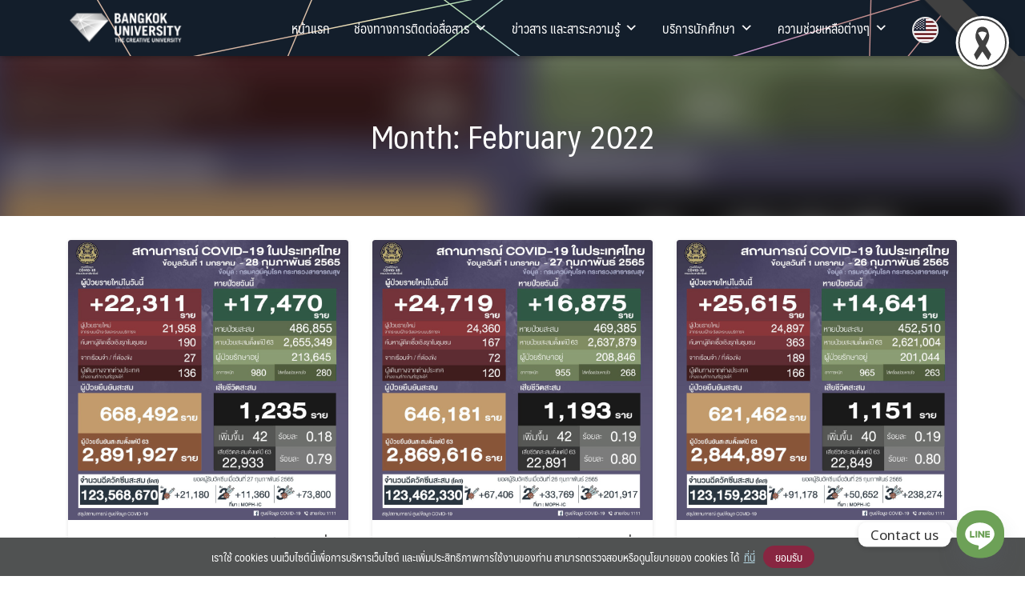

--- FILE ---
content_type: text/html; charset=UTF-8
request_url: https://bulinks.bu.ac.th/2022/02/
body_size: 21689
content:
<!DOCTYPE html>
<html lang="th">

<head>
    <meta charset="UTF-8">
    <meta name="viewport" content="width=device-width, initial-scale=1">
    <link rel="profile" href="https://gmpg.org/xfn/11">
    <meta name='robots' content='noindex, follow' />
<meta name="dlm-version" content="5.1.1">
	<!-- This site is optimized with the Yoast SEO plugin v26.7 - https://yoast.com/wordpress/plugins/seo/ -->
	<title>February 2022 | BU Links</title>
	<meta property="og:locale" content="th_TH" />
	<meta property="og:type" content="website" />
	<meta property="og:title" content="February 2022 | BU Links" />
	<meta property="og:url" content="https://bulinks.bu.ac.th/2022/02/" />
	<meta property="og:site_name" content="| BU Links" />
	<meta name="twitter:card" content="summary_large_image" />
	<script type="application/ld+json" class="yoast-schema-graph">{"@context":"https://schema.org","@graph":[{"@type":"CollectionPage","@id":null,"url":"https://bulinks.bu.ac.th/2022/02/","name":"February 2022 | BU Links","isPartOf":{"@id":"https://bulinks.bu.ac.th/#website"},"primaryImageOfPage":{"@id":"https://bulinks.bu.ac.th/2022/02/#primaryimage"},"image":{"@id":"https://bulinks.bu.ac.th/2022/02/#primaryimage"},"thumbnailUrl":"https://bulinks.bu.ac.th/wp-content/uploads/2022/02/274909615_512516913699971_3883068105630848883_n.jpg","breadcrumb":{"@id":"https://bulinks.bu.ac.th/2022/02/#breadcrumb"},"inLanguage":"th"},{"@type":"ImageObject","inLanguage":"th","@id":"https://bulinks.bu.ac.th/2022/02/#primaryimage","url":"https://bulinks.bu.ac.th/wp-content/uploads/2022/02/274909615_512516913699971_3883068105630848883_n.jpg","contentUrl":"https://bulinks.bu.ac.th/wp-content/uploads/2022/02/274909615_512516913699971_3883068105630848883_n.jpg","width":2048,"height":2048},{"@type":"BreadcrumbList","@id":"https://bulinks.bu.ac.th/2022/02/#breadcrumb","itemListElement":[{"@type":"ListItem","position":1,"name":"หน้าแรก","item":"https://bulinks.bu.ac.th/"},{"@type":"ListItem","position":2,"name":"February 2022"}]},{"@type":"WebSite","@id":"https://bulinks.bu.ac.th/#website","url":"https://bulinks.bu.ac.th/","name":"| BU Links","description":"","publisher":{"@id":"https://bulinks.bu.ac.th/#organization"},"potentialAction":[{"@type":"SearchAction","target":{"@type":"EntryPoint","urlTemplate":"https://bulinks.bu.ac.th/?s={search_term_string}"},"query-input":{"@type":"PropertyValueSpecification","valueRequired":true,"valueName":"search_term_string"}}],"inLanguage":"th"},{"@type":"Organization","@id":"https://bulinks.bu.ac.th/#organization","name":"| BU Links","url":"https://bulinks.bu.ac.th/","logo":{"@type":"ImageObject","inLanguage":"th","@id":"https://bulinks.bu.ac.th/#/schema/logo/image/","url":"https://bulinks.bu.ac.th/wp-content/uploads/2025/08/logo-bu-new-2025-2.webp","contentUrl":"https://bulinks.bu.ac.th/wp-content/uploads/2025/08/logo-bu-new-2025-2.webp","width":300,"height":84,"caption":"| BU Links"},"image":{"@id":"https://bulinks.bu.ac.th/#/schema/logo/image/"}}]}</script>
	<!-- / Yoast SEO plugin. -->


<link rel='dns-prefetch' href='//www.googletagmanager.com' />
<link rel='dns-prefetch' href='//fonts.googleapis.com' />
<link rel="alternate" type="application/rss+xml" title="| BU Links &raquo; Feed" href="https://bulinks.bu.ac.th/feed/" />
<link rel="alternate" type="application/rss+xml" title="| BU Links &raquo; Comments Feed" href="https://bulinks.bu.ac.th/comments/feed/" />
		<style>
			.lazyload,
			.lazyloading {
				max-width: 100%;
			}
		</style>
		<style id='wp-img-auto-sizes-contain-inline-css' type='text/css'>
img:is([sizes=auto i],[sizes^="auto," i]){contain-intrinsic-size:3000px 1500px}
/*# sourceURL=wp-img-auto-sizes-contain-inline-css */
</style>
<link rel='stylesheet' id='dashicons-css' href='https://bulinks.bu.ac.th/wp-includes/css/dashicons.min.css?ver=6.9' type='text/css' media='all' />
<link rel='stylesheet' id='post-views-counter-frontend-css' href='https://bulinks.bu.ac.th/wp-content/plugins/post-views-counter/css/frontend.css?ver=1.7.0' type='text/css' media='all' />
<style id='wp-emoji-styles-inline-css' type='text/css'>

	img.wp-smiley, img.emoji {
		display: inline !important;
		border: none !important;
		box-shadow: none !important;
		height: 1em !important;
		width: 1em !important;
		margin: 0 0.07em !important;
		vertical-align: -0.1em !important;
		background: none !important;
		padding: 0 !important;
	}
/*# sourceURL=wp-emoji-styles-inline-css */
</style>
<style id='wp-block-library-inline-css' type='text/css'>
:root{--wp-block-synced-color:#7a00df;--wp-block-synced-color--rgb:122,0,223;--wp-bound-block-color:var(--wp-block-synced-color);--wp-editor-canvas-background:#ddd;--wp-admin-theme-color:#007cba;--wp-admin-theme-color--rgb:0,124,186;--wp-admin-theme-color-darker-10:#006ba1;--wp-admin-theme-color-darker-10--rgb:0,107,160.5;--wp-admin-theme-color-darker-20:#005a87;--wp-admin-theme-color-darker-20--rgb:0,90,135;--wp-admin-border-width-focus:2px}@media (min-resolution:192dpi){:root{--wp-admin-border-width-focus:1.5px}}.wp-element-button{cursor:pointer}:root .has-very-light-gray-background-color{background-color:#eee}:root .has-very-dark-gray-background-color{background-color:#313131}:root .has-very-light-gray-color{color:#eee}:root .has-very-dark-gray-color{color:#313131}:root .has-vivid-green-cyan-to-vivid-cyan-blue-gradient-background{background:linear-gradient(135deg,#00d084,#0693e3)}:root .has-purple-crush-gradient-background{background:linear-gradient(135deg,#34e2e4,#4721fb 50%,#ab1dfe)}:root .has-hazy-dawn-gradient-background{background:linear-gradient(135deg,#faaca8,#dad0ec)}:root .has-subdued-olive-gradient-background{background:linear-gradient(135deg,#fafae1,#67a671)}:root .has-atomic-cream-gradient-background{background:linear-gradient(135deg,#fdd79a,#004a59)}:root .has-nightshade-gradient-background{background:linear-gradient(135deg,#330968,#31cdcf)}:root .has-midnight-gradient-background{background:linear-gradient(135deg,#020381,#2874fc)}:root{--wp--preset--font-size--normal:16px;--wp--preset--font-size--huge:42px}.has-regular-font-size{font-size:1em}.has-larger-font-size{font-size:2.625em}.has-normal-font-size{font-size:var(--wp--preset--font-size--normal)}.has-huge-font-size{font-size:var(--wp--preset--font-size--huge)}.has-text-align-center{text-align:center}.has-text-align-left{text-align:left}.has-text-align-right{text-align:right}.has-fit-text{white-space:nowrap!important}#end-resizable-editor-section{display:none}.aligncenter{clear:both}.items-justified-left{justify-content:flex-start}.items-justified-center{justify-content:center}.items-justified-right{justify-content:flex-end}.items-justified-space-between{justify-content:space-between}.screen-reader-text{border:0;clip-path:inset(50%);height:1px;margin:-1px;overflow:hidden;padding:0;position:absolute;width:1px;word-wrap:normal!important}.screen-reader-text:focus{background-color:#ddd;clip-path:none;color:#444;display:block;font-size:1em;height:auto;left:5px;line-height:normal;padding:15px 23px 14px;text-decoration:none;top:5px;width:auto;z-index:100000}html :where(.has-border-color){border-style:solid}html :where([style*=border-top-color]){border-top-style:solid}html :where([style*=border-right-color]){border-right-style:solid}html :where([style*=border-bottom-color]){border-bottom-style:solid}html :where([style*=border-left-color]){border-left-style:solid}html :where([style*=border-width]){border-style:solid}html :where([style*=border-top-width]){border-top-style:solid}html :where([style*=border-right-width]){border-right-style:solid}html :where([style*=border-bottom-width]){border-bottom-style:solid}html :where([style*=border-left-width]){border-left-style:solid}html :where(img[class*=wp-image-]){height:auto;max-width:100%}:where(figure){margin:0 0 1em}html :where(.is-position-sticky){--wp-admin--admin-bar--position-offset:var(--wp-admin--admin-bar--height,0px)}@media screen and (max-width:600px){html :where(.is-position-sticky){--wp-admin--admin-bar--position-offset:0px}}

/*# sourceURL=wp-block-library-inline-css */
</style><style id='global-styles-inline-css' type='text/css'>
:root{--wp--preset--aspect-ratio--square: 1;--wp--preset--aspect-ratio--4-3: 4/3;--wp--preset--aspect-ratio--3-4: 3/4;--wp--preset--aspect-ratio--3-2: 3/2;--wp--preset--aspect-ratio--2-3: 2/3;--wp--preset--aspect-ratio--16-9: 16/9;--wp--preset--aspect-ratio--9-16: 9/16;--wp--preset--color--black: #000000;--wp--preset--color--cyan-bluish-gray: #abb8c3;--wp--preset--color--white: #ffffff;--wp--preset--color--pale-pink: #f78da7;--wp--preset--color--vivid-red: #cf2e2e;--wp--preset--color--luminous-vivid-orange: #ff6900;--wp--preset--color--luminous-vivid-amber: #fcb900;--wp--preset--color--light-green-cyan: #7bdcb5;--wp--preset--color--vivid-green-cyan: #00d084;--wp--preset--color--pale-cyan-blue: #8ed1fc;--wp--preset--color--vivid-cyan-blue: #0693e3;--wp--preset--color--vivid-purple: #9b51e0;--wp--preset--gradient--vivid-cyan-blue-to-vivid-purple: linear-gradient(135deg,rgb(6,147,227) 0%,rgb(155,81,224) 100%);--wp--preset--gradient--light-green-cyan-to-vivid-green-cyan: linear-gradient(135deg,rgb(122,220,180) 0%,rgb(0,208,130) 100%);--wp--preset--gradient--luminous-vivid-amber-to-luminous-vivid-orange: linear-gradient(135deg,rgb(252,185,0) 0%,rgb(255,105,0) 100%);--wp--preset--gradient--luminous-vivid-orange-to-vivid-red: linear-gradient(135deg,rgb(255,105,0) 0%,rgb(207,46,46) 100%);--wp--preset--gradient--very-light-gray-to-cyan-bluish-gray: linear-gradient(135deg,rgb(238,238,238) 0%,rgb(169,184,195) 100%);--wp--preset--gradient--cool-to-warm-spectrum: linear-gradient(135deg,rgb(74,234,220) 0%,rgb(151,120,209) 20%,rgb(207,42,186) 40%,rgb(238,44,130) 60%,rgb(251,105,98) 80%,rgb(254,248,76) 100%);--wp--preset--gradient--blush-light-purple: linear-gradient(135deg,rgb(255,206,236) 0%,rgb(152,150,240) 100%);--wp--preset--gradient--blush-bordeaux: linear-gradient(135deg,rgb(254,205,165) 0%,rgb(254,45,45) 50%,rgb(107,0,62) 100%);--wp--preset--gradient--luminous-dusk: linear-gradient(135deg,rgb(255,203,112) 0%,rgb(199,81,192) 50%,rgb(65,88,208) 100%);--wp--preset--gradient--pale-ocean: linear-gradient(135deg,rgb(255,245,203) 0%,rgb(182,227,212) 50%,rgb(51,167,181) 100%);--wp--preset--gradient--electric-grass: linear-gradient(135deg,rgb(202,248,128) 0%,rgb(113,206,126) 100%);--wp--preset--gradient--midnight: linear-gradient(135deg,rgb(2,3,129) 0%,rgb(40,116,252) 100%);--wp--preset--font-size--small: 13px;--wp--preset--font-size--medium: 20px;--wp--preset--font-size--large: 36px;--wp--preset--font-size--x-large: 42px;--wp--preset--spacing--20: 0.44rem;--wp--preset--spacing--30: 0.67rem;--wp--preset--spacing--40: 1rem;--wp--preset--spacing--50: 1.5rem;--wp--preset--spacing--60: 2.25rem;--wp--preset--spacing--70: 3.38rem;--wp--preset--spacing--80: 5.06rem;--wp--preset--shadow--natural: 6px 6px 9px rgba(0, 0, 0, 0.2);--wp--preset--shadow--deep: 12px 12px 50px rgba(0, 0, 0, 0.4);--wp--preset--shadow--sharp: 6px 6px 0px rgba(0, 0, 0, 0.2);--wp--preset--shadow--outlined: 6px 6px 0px -3px rgb(255, 255, 255), 6px 6px rgb(0, 0, 0);--wp--preset--shadow--crisp: 6px 6px 0px rgb(0, 0, 0);}:where(.is-layout-flex){gap: 0.5em;}:where(.is-layout-grid){gap: 0.5em;}body .is-layout-flex{display: flex;}.is-layout-flex{flex-wrap: wrap;align-items: center;}.is-layout-flex > :is(*, div){margin: 0;}body .is-layout-grid{display: grid;}.is-layout-grid > :is(*, div){margin: 0;}:where(.wp-block-columns.is-layout-flex){gap: 2em;}:where(.wp-block-columns.is-layout-grid){gap: 2em;}:where(.wp-block-post-template.is-layout-flex){gap: 1.25em;}:where(.wp-block-post-template.is-layout-grid){gap: 1.25em;}.has-black-color{color: var(--wp--preset--color--black) !important;}.has-cyan-bluish-gray-color{color: var(--wp--preset--color--cyan-bluish-gray) !important;}.has-white-color{color: var(--wp--preset--color--white) !important;}.has-pale-pink-color{color: var(--wp--preset--color--pale-pink) !important;}.has-vivid-red-color{color: var(--wp--preset--color--vivid-red) !important;}.has-luminous-vivid-orange-color{color: var(--wp--preset--color--luminous-vivid-orange) !important;}.has-luminous-vivid-amber-color{color: var(--wp--preset--color--luminous-vivid-amber) !important;}.has-light-green-cyan-color{color: var(--wp--preset--color--light-green-cyan) !important;}.has-vivid-green-cyan-color{color: var(--wp--preset--color--vivid-green-cyan) !important;}.has-pale-cyan-blue-color{color: var(--wp--preset--color--pale-cyan-blue) !important;}.has-vivid-cyan-blue-color{color: var(--wp--preset--color--vivid-cyan-blue) !important;}.has-vivid-purple-color{color: var(--wp--preset--color--vivid-purple) !important;}.has-black-background-color{background-color: var(--wp--preset--color--black) !important;}.has-cyan-bluish-gray-background-color{background-color: var(--wp--preset--color--cyan-bluish-gray) !important;}.has-white-background-color{background-color: var(--wp--preset--color--white) !important;}.has-pale-pink-background-color{background-color: var(--wp--preset--color--pale-pink) !important;}.has-vivid-red-background-color{background-color: var(--wp--preset--color--vivid-red) !important;}.has-luminous-vivid-orange-background-color{background-color: var(--wp--preset--color--luminous-vivid-orange) !important;}.has-luminous-vivid-amber-background-color{background-color: var(--wp--preset--color--luminous-vivid-amber) !important;}.has-light-green-cyan-background-color{background-color: var(--wp--preset--color--light-green-cyan) !important;}.has-vivid-green-cyan-background-color{background-color: var(--wp--preset--color--vivid-green-cyan) !important;}.has-pale-cyan-blue-background-color{background-color: var(--wp--preset--color--pale-cyan-blue) !important;}.has-vivid-cyan-blue-background-color{background-color: var(--wp--preset--color--vivid-cyan-blue) !important;}.has-vivid-purple-background-color{background-color: var(--wp--preset--color--vivid-purple) !important;}.has-black-border-color{border-color: var(--wp--preset--color--black) !important;}.has-cyan-bluish-gray-border-color{border-color: var(--wp--preset--color--cyan-bluish-gray) !important;}.has-white-border-color{border-color: var(--wp--preset--color--white) !important;}.has-pale-pink-border-color{border-color: var(--wp--preset--color--pale-pink) !important;}.has-vivid-red-border-color{border-color: var(--wp--preset--color--vivid-red) !important;}.has-luminous-vivid-orange-border-color{border-color: var(--wp--preset--color--luminous-vivid-orange) !important;}.has-luminous-vivid-amber-border-color{border-color: var(--wp--preset--color--luminous-vivid-amber) !important;}.has-light-green-cyan-border-color{border-color: var(--wp--preset--color--light-green-cyan) !important;}.has-vivid-green-cyan-border-color{border-color: var(--wp--preset--color--vivid-green-cyan) !important;}.has-pale-cyan-blue-border-color{border-color: var(--wp--preset--color--pale-cyan-blue) !important;}.has-vivid-cyan-blue-border-color{border-color: var(--wp--preset--color--vivid-cyan-blue) !important;}.has-vivid-purple-border-color{border-color: var(--wp--preset--color--vivid-purple) !important;}.has-vivid-cyan-blue-to-vivid-purple-gradient-background{background: var(--wp--preset--gradient--vivid-cyan-blue-to-vivid-purple) !important;}.has-light-green-cyan-to-vivid-green-cyan-gradient-background{background: var(--wp--preset--gradient--light-green-cyan-to-vivid-green-cyan) !important;}.has-luminous-vivid-amber-to-luminous-vivid-orange-gradient-background{background: var(--wp--preset--gradient--luminous-vivid-amber-to-luminous-vivid-orange) !important;}.has-luminous-vivid-orange-to-vivid-red-gradient-background{background: var(--wp--preset--gradient--luminous-vivid-orange-to-vivid-red) !important;}.has-very-light-gray-to-cyan-bluish-gray-gradient-background{background: var(--wp--preset--gradient--very-light-gray-to-cyan-bluish-gray) !important;}.has-cool-to-warm-spectrum-gradient-background{background: var(--wp--preset--gradient--cool-to-warm-spectrum) !important;}.has-blush-light-purple-gradient-background{background: var(--wp--preset--gradient--blush-light-purple) !important;}.has-blush-bordeaux-gradient-background{background: var(--wp--preset--gradient--blush-bordeaux) !important;}.has-luminous-dusk-gradient-background{background: var(--wp--preset--gradient--luminous-dusk) !important;}.has-pale-ocean-gradient-background{background: var(--wp--preset--gradient--pale-ocean) !important;}.has-electric-grass-gradient-background{background: var(--wp--preset--gradient--electric-grass) !important;}.has-midnight-gradient-background{background: var(--wp--preset--gradient--midnight) !important;}.has-small-font-size{font-size: var(--wp--preset--font-size--small) !important;}.has-medium-font-size{font-size: var(--wp--preset--font-size--medium) !important;}.has-large-font-size{font-size: var(--wp--preset--font-size--large) !important;}.has-x-large-font-size{font-size: var(--wp--preset--font-size--x-large) !important;}
/*# sourceURL=global-styles-inline-css */
</style>

<style id='classic-theme-styles-inline-css' type='text/css'>
/*! This file is auto-generated */
.wp-block-button__link{color:#fff;background-color:#32373c;border-radius:9999px;box-shadow:none;text-decoration:none;padding:calc(.667em + 2px) calc(1.333em + 2px);font-size:1.125em}.wp-block-file__button{background:#32373c;color:#fff;text-decoration:none}
/*# sourceURL=/wp-includes/css/classic-themes.min.css */
</style>
<link rel='stylesheet' id='formcraft-common-css' href='https://bulinks.bu.ac.th/wp-content/plugins/formcraft3/dist/formcraft-common.css?ver=3.9.3' type='text/css' media='all' />
<link rel='stylesheet' id='formcraft-form-css' href='https://bulinks.bu.ac.th/wp-content/plugins/formcraft3/dist/form.css?ver=3.9.3' type='text/css' media='all' />
<link rel='stylesheet' id='mrn-main-style-css' href='https://bulinks.bu.ac.th/wp-content/plugins/mourning/css/main.css?ver=6.9' type='text/css' media='all' />
<style id='mrn-main-style-inline-css' type='text/css'>
html {
        filter: progidXImageTransform.Microsoft.BasicImage(grayscale=0.6);
        -webkit-filter: grayscale(60%);
        -moz-filter: grayscale(60%);
        -ms-filter: grayscale(60%);
        -o-filter: grayscale(60%);
        filter: grayscale(60%);
        filter: gray;
        }
/*# sourceURL=mrn-main-style-inline-css */
</style>
<link rel='stylesheet' id='awb-css' href='https://bulinks.bu.ac.th/wp-content/plugins/advanced-backgrounds/assets/awb/awb.min.css?ver=1.12.8' type='text/css' media='all' />
<link rel='stylesheet' id='megamenu-css' href='https://bulinks.bu.ac.th/wp-content/uploads/maxmegamenu/style_th.css?ver=0b3bb2' type='text/css' media='all' />
<link rel='stylesheet' id='megamenu-genericons-css' href='https://bulinks.bu.ac.th/wp-content/plugins/megamenu-pro/icons/genericons/genericons/genericons.css?ver=2.2.9.1' type='text/css' media='all' />
<link rel='stylesheet' id='megamenu-fontawesome-css' href='https://bulinks.bu.ac.th/wp-content/plugins/megamenu-pro/icons/fontawesome/css/font-awesome.min.css?ver=2.2.9.1' type='text/css' media='all' />
<link rel='stylesheet' id='megamenu-fontawesome5-css' href='https://bulinks.bu.ac.th/wp-content/plugins/megamenu-pro/icons/fontawesome5/css/all.min.css?ver=2.2.9.1' type='text/css' media='all' />
<link rel='stylesheet' id='s-mobile-css' href='https://bulinks.bu.ac.th/wp-content/themes/plant-2-5-9/css/mobile.css?ver=2.5.9' type='text/css' media='all' />
<link rel='stylesheet' id='s-desktop-css' href='https://bulinks.bu.ac.th/wp-content/themes/plant-2-5-9/css/desktop.css?ver=2.5.9' type='text/css' media='(min-width: 992px)' />
<link rel='stylesheet' id='custom-google-fonts-css' href='//fonts.googleapis.com/css?family=Noto+Sans&#038;ver=3.5.1' type='text/css' media='all' />
<link rel='stylesheet' id='chaty-front-css-css' href='https://bulinks.bu.ac.th/wp-content/plugins/chaty/css/chaty-front.min.css?ver=3.5.11727250965' type='text/css' media='all' />
<link rel='stylesheet' id='js_composer_front-css' href='https://bulinks.bu.ac.th/wp-content/plugins/js_composer861/assets/css/js_composer.min.css?ver=8.6.1' type='text/css' media='all' />
<link rel='stylesheet' id='seed-fonts-all-css' href='https://bulinks.bu.ac.th/wp-content/themes/plant-2-5-9/vendor/fonts/maledpan/font.css?ver=6.9' type='text/css' media='all' />
<style id='seed-fonts-all-inline-css' type='text/css'>
h1, h2, h3, h4, h5, h6, nav, .nav, .menu, button, .button, .btn, .price, ._heading, .wp-block-pullquote blockquote, blockquote, label, legend{font-family: "maledpan",sans-serif; }body {--s-heading:"maledpan",sans-serif}body {--s-heading-weight:}
/*# sourceURL=seed-fonts-all-inline-css */
</style>
<link rel='stylesheet' id='seed-fonts-body-all-css' href='https://bulinks.bu.ac.th/wp-content/themes/plant-2-5-9/vendor/fonts/maledpan/font.css?ver=6.9' type='text/css' media='all' />
<style id='seed-fonts-body-all-inline-css' type='text/css'>
body{font-family: "maledpan",sans-serif !important; font-size: 16.5px !important; line-height: 1.6 !important; }body {--s-body:"maledpan",sans-serif !important;--s-body-line-height:1.6;}
/*# sourceURL=seed-fonts-body-all-inline-css */
</style>
<style id='kadence-blocks-global-variables-inline-css' type='text/css'>
:root {--global-kb-font-size-sm:clamp(0.8rem, 0.73rem + 0.217vw, 0.9rem);--global-kb-font-size-md:clamp(1.1rem, 0.995rem + 0.326vw, 1.25rem);--global-kb-font-size-lg:clamp(1.75rem, 1.576rem + 0.543vw, 2rem);--global-kb-font-size-xl:clamp(2.25rem, 1.728rem + 1.63vw, 3rem);--global-kb-font-size-xxl:clamp(2.5rem, 1.456rem + 3.26vw, 4rem);--global-kb-font-size-xxxl:clamp(2.75rem, 0.489rem + 7.065vw, 6rem);}:root {--global-palette1: #3182CE;--global-palette2: #2B6CB0;--global-palette3: #1A202C;--global-palette4: #2D3748;--global-palette5: #4A5568;--global-palette6: #718096;--global-palette7: #EDF2F7;--global-palette8: #F7FAFC;--global-palette9: #ffffff;}
/*# sourceURL=kadence-blocks-global-variables-inline-css */
</style>
<!--n2css--><script type="text/javascript" src="https://bulinks.bu.ac.th/wp-includes/js/jquery/jquery.min.js?ver=3.7.1" id="jquery-core-js"></script>
<script type="text/javascript" src="https://bulinks.bu.ac.th/wp-includes/js/jquery/jquery-migrate.min.js?ver=3.4.1" id="jquery-migrate-js"></script>

<!-- Google tag (gtag.js) snippet added by Site Kit -->
<!-- Google Analytics snippet added by Site Kit -->
<script type="text/javascript" src="https://www.googletagmanager.com/gtag/js?id=GT-WPFLTGZ" id="google_gtagjs-js" async></script>
<script type="text/javascript" id="google_gtagjs-js-after">
/* <![CDATA[ */
window.dataLayer = window.dataLayer || [];function gtag(){dataLayer.push(arguments);}
gtag("set","linker",{"domains":["bulinks.bu.ac.th"]});
gtag("js", new Date());
gtag("set", "developer_id.dZTNiMT", true);
gtag("config", "GT-WPFLTGZ");
//# sourceURL=google_gtagjs-js-after
/* ]]> */
</script>
<script></script><link rel="https://api.w.org/" href="https://bulinks.bu.ac.th/wp-json/" /><link rel="EditURI" type="application/rsd+xml" title="RSD" href="https://bulinks.bu.ac.th/xmlrpc.php?rsd" />
<meta name="generator" content="Site Kit by Google 1.170.0" /> <style> #h5vpQuickPlayer { width: 100%; max-width: 100%; margin: 0 auto; } </style> <script src="https://cdnjs.cloudflare.com/ajax/libs/jquery/3.5.1/jquery.min.js"></script><style type="text/css" id="faq-dynamic-css">
.pafa-list .pafa-list-cat, .pafa-accordion-cat > h2, .pafa-block-cat > h2 { font-size: 24px; }.pafa-list .pafa-list-q, .pafa-accordion .pafa-accordion-q, .pafa-block .pafa-block-q { font-size: 20px; }.pafa-accordion-a { padding-left: 56px; }.pafa-block.pafa-icon .pafa-block-a { padding-left: 71px; }
</style>
		<script>
			document.documentElement.className = document.documentElement.className.replace('no-js', 'js');
		</script>
				<style>
			.no-js img.lazyload {
				display: none;
			}

			figure.wp-block-image img.lazyloading {
				min-width: 150px;
			}

			.lazyload,
			.lazyloading {
				--smush-placeholder-width: 100px;
				--smush-placeholder-aspect-ratio: 1/1;
				width: var(--smush-image-width, var(--smush-placeholder-width)) !important;
				aspect-ratio: var(--smush-image-aspect-ratio, var(--smush-placeholder-aspect-ratio)) !important;
			}

						.lazyload, .lazyloading {
				opacity: 0;
			}

			.lazyloaded {
				opacity: 1;
				transition: opacity 400ms;
				transition-delay: 0ms;
			}

					</style>
		<style id="kirki_css" type="text/css">.site-header{position:fixed;}@media(max-width:991px){.s-autoshow-m.-hide{transform: translateY(-50px)}.s-autoshow-m.-show{transform: translateY(0)}header.site-header.-top-logo{background-color:rgba(0, 28, 61, 0.98)}}@media(min-width:992px){.site-header{position: fixed;}.s-autoshow-d.-hide{transform: translateY(-70px)}.s-autoshow-d.-show{transform: translateY(0)}nav.site-nav-d ul.sub-menu{background-color:rgba(0, 28, 61, 0.98)}nav.site-nav-d ul.sub-menu::before{border-bottom-color:rgba(0, 28, 61, 0.98)}}.site-title{display:none}.site-header{box-shadow: 0 0 10px rgba(0, 0, 0, 0.5)}.content-item .byline,.content-item a.author{display:none}.content-item.-card{padding-bottom:15px}#main .add_to_cart_button {display:none;}</style><meta name="generator" content="Powered by WPBakery Page Builder - drag and drop page builder for WordPress."/>
<link rel="icon" href="https://bulinks.bu.ac.th/wp-content/uploads/2020/07/favicon.ico" sizes="32x32" />
<link rel="icon" href="https://bulinks.bu.ac.th/wp-content/uploads/2020/07/favicon.ico" sizes="192x192" />
<link rel="apple-touch-icon" href="https://bulinks.bu.ac.th/wp-content/uploads/2020/07/favicon.ico" />
<meta name="msapplication-TileImage" content="https://bulinks.bu.ac.th/wp-content/uploads/2020/07/favicon.ico" />
		<style type="text/css" id="wp-custom-css">
			.main-header .title {
    font-size: 40px;
}
.single-area>.content-area {
    max-width: 950px;
    margin: 0 auto;
    padding-left: 0;
    padding-right: 0;
}

.button {
  display: block;
  border: none;
  background-color: #4CAF50;
  padding: 12px 28px;
  font-size: 24px;
  cursor: pointer;
  text-align: center;
  border-radius: 15px;
}

.fat-event-meta-wrap .button {
    background: #3bc405 !important;
	  font-size: 22px !important;
}
.fat-event-meta-wrap .button:hover{
		background: #ff6900 !important;
	  color:#ffffff;
}
.footable_parent {
    overflow: hidden !important;
}
.button1 {
  display: block;
  border: none;
  background-color: #4CAF50;
  padding: 5px 60px;
  font-size: 18px;
  cursor: pointer;
  text-align: center;
  border-radius: 5px;
}
p {
    padding: 0;
    margin: 0 0 10px !important;
}

.button2 {
  border: none;
	padding: 5px 10px;
  background-color: #4CAF50;
	background: #3bc405 !important;
	color:#ffffff;
  font-size: 16px;
  cursor: pointer;
  text-align: center;
  border-radius: 5px;
}
.button2:hover{
		background: #ff6900 !important;
	  color:#ffffff;
}

.editor-styles-wrapper .has-medium-font-size, .has-medium-font-size {
    margin: 0px;
}
.alignfull .kt-row-column-wrap {
    padding-left: 0px;
    padding-right: 0px;
}
.site-nav-d {
    --s-bg: #fff;
    --s-text: #fff;
	--s-accent-hover: #00d8d8;
}
.site-header a:hover, .site-nav-d .sub-menu li > a:hover {
    color: #00d8d8;
}
.tooltip {
  position: relative;
  display: inline-block;
  border-bottom: 0px dotted black;
}

.tooltip .tooltiptext {
  visibility: hidden;
  width: 350px;
  background-color: #555;
  color: #fff;
  text-align: center;
  border-radius: 6px;
  padding: 5px 0;
  position: absolute;
  z-index: 1;
  bottom: 105%;
  left: 18%;
  margin-left: -60px;
  opacity: 0;
  transition: opacity 0.3s;
}

.tooltip .tooltiptext::after {
  content: "";
  position: absolute;
  top: 100%;
  left: 50%;
  margin-left: -5px;
  border-width: 5px;
  border-style: solid;
  border-color: #555 transparent transparent transparent;
}

.tooltip:hover .tooltiptext {
  visibility: visible;
  opacity: 1;
}
.home-banner {
    margin-bottom: 0px;
}
.site-header {
    --s-bg: #fff;
    --s-text: #fff;
}

.button1 {
    background: #3bc405 !important;
	  font-size: 20px !important;
}
.button1:hover{
		background: #ff6900 !important;
	  color:#ffffff;
}
.container {
    position: relative;
    z-index: 1;
    max-width: 100% !important;
    margin: 0 auto;
}



.login-page {
  width: 360px;
  padding: 0 0 0 0;
  margin: auto;
}
.responsive {
  width: 100%;
  height: auto;
}
.form01 {
  position: relative;
  z-index: 1;
  background: #FFFFFF;
  max-width: 350px;
  margin: 0 auto 40px;
  padding: 20px;
  text-align: center;
  box-shadow: 0 0 20px 0 rgba(0, 0, 0, 0.2), 0 5px 5px 0 rgba(0, 0, 0, 0.24);
}
.form01 input {
  font-family: "Roboto", sans-serif;
  outline: 0;
  background: #f2f2f2;
  width: 100%;
  border: 2px solid #ff6900;
  margin: 0 0 15px;
  padding: 15px;
  box-sizing: border-box;
  font-size: 14px;
}
.form01 button {
  font-family: "Roboto", sans-serif;
  text-transform: uppercase;
  outline: 0;
  background: #ff6900;
  width: 100%;
  border: 0;
  padding: 15px;
  color: #FFFFFF;
  font-size: 14px;
  -webkit-transition: all 0.3 ease;
  transition: all 0.3 ease;
  cursor: pointer;
}
.form01 button:hover,.form button:active,.form button:focus {
  background: #323844;
}
.site-nav-d ul.sub-menu {
    min-width: 240px !important;
}

.banner-corner {
    border-radius: 12px;
}

.banner-corner2 {
    border-radius: 12px;
	box-shadow: 0 4px 8px 0 rgba(0, 0, 0, 0.2), 0 6px 20px 0 rgba(0, 0, 0, 0.10);
}

.form {
  position: relative;
  z-index: 1;
  background: #FFFFFF;
  max-width: 600px;
  margin: 0 auto 40px;
  padding: 20px;
  text-align: center;
  box-shadow: 0 0 20px 0 rgba(0, 0, 0, 0.2), 0 5px 5px 0 rgba(0, 0, 0, 0.24);
}
.form input {
  font-family: "Roboto", sans-serif;
  outline: 0;
  background: #f2f2f2;
  width: 100%;
  border: 2px solid #ff6900;
  margin: 0 0 15px;
  padding: 15px;
  box-sizing: border-box;
  font-size: 14px;
}
.form button {
  font-family: "Roboto", sans-serif;
  text-transform: uppercase;
  outline: 0;
  background: #ff6900;
  width: 100%;
  border: 0;
  padding: 15px;
  color: #FFFFFF;
  font-size: 14px;
  -webkit-transition: all 0.3 ease;
  transition: all 0.3 ease;
  cursor: pointer;
}
.form button:hover,.form button:active,.form button:focus {
  background: #323844;
}
.button {
  font-family: "Roboto", sans-serif;
  text-transform: uppercase;
  outline: 0;
  background: #ff6900;
  width: 100%;
  border: 0;
  padding: 15px;
  color: #FFFFFF;
  font-size: 14px;
  -webkit-transition: all 0.3 ease;
  transition: all 0.3 ease;
  cursor: pointer;
}
.button:hover,.form button:active,.form button:focus {
  background: #323844;
}
.form .message {
  margin: 15px 0 0;
  color: #b3b3b3;
  font-size: 12px;
}
.form .message a {
  color: #4CAF50;
  text-decoration: none;
}
.form .register-form {
  display: none;
}

.form01 .message {
  margin: 15px 0 0;
  color: #b3b3b3;
  font-size: 12px;
}
.form01 .message a {
  color: #4CAF50;
  text-decoration: none;
}
.form01 .register-form {
  display: none;
}


.wp-block-table.is-style-stripes {

    border-bottom: 0px !important;
}
.post-views .entry-meta {
align-content: right;
}
.s-grid {
    margin-top: 50px;
}
.mec-wrap div:not([class^="elementor-"]), .lity-container, .mec-wrap h1, .mec-wrap h2, .mec-wrap h3, .mec-wrap h4, .mec-wrap h5, .mec-wrap h6, .entry-content .mec-wrap h1, .entry-content .mec-wrap h2, .entry-content .mec-wrap h3, .entry-content .mec-wrap h4, .entry-content .mec-wrap h5, .entry-content .mec-wrap h6, .mec-wrap .mec-totalcal-box input[type="submit"], .mec-wrap .mec-totalcal-box .mec-totalcal-view span, .mec-agenda-event-title a, .lity-content .mec-events-meta-group-booking select, .lity-content .mec-book-ticket-variation h5, .lity-content .mec-events-meta-group-booking input[type="number"], .lity-content .mec-events-meta-group-booking input[type="text"], .lity-content .mec-events-meta-group-booking input[type="email"], .mec-organizer-item a, .mec-single-event .mec-events-meta-group-booking ul.mec-book-tickets-container li.mec-book-ticket-container label {
    font-family: "maledpan", san-serif !important;
}
.mec-skin-tile-month-navigator-container {
    position: relative;
    text-align: center;
    font-size: 12px;
    height: 80px;
    background-color: rgba(0,28,61,0.98);
    padding: 28px;
    border-radius: 11px;
    margin-bottom: 20px;
}
.mec-skin-tile-month-navigator-container .mec-next-month, .mec-skin-tile-month-navigator-container .mec-previous-month {
    background-color: rgba(0,28,61,0.98) !important;
}
.mec-load-month-link {
    color: #ffffff !important;
}
.mec-event-tile-view article.mec-tile-item {
    height: 320px !important;
}
.main-body.-leftbar {
    padding: 30px;
}
.widget-area .current-menu-item>a {
    font-weight: 400;
		font-size: 16px;
}
.main-body.-leftbar .widget-area {
    width: 300px !important;
}
.main-body.-leftbar .content-area {
    padding-left: 30px;
}
.button {
    font-family: "maledpan",sans-serif !important;
    text-transform: none !important;
}
.s-grid {
    margin-top: 0px !important;
}

element.style {
}
.page-id-7304 .wp-container-11 {
	grid-gap: 0em!important;
}
.footable.table tbody tr td, .footable.table tr th {
		font-size: 16px !important;
}

.formcraft-css button, .formcraft-css input, .formcraft-css optgroup, .formcraft-css select, .formcraft-css textarea {
	font-weight: 600 !important;
  font-size: 18px !important;
}
html .formcraft-css.image_button_cover a {
    FONT-WEIGHT: 500;
    padding: 6px 15px 12px 15px;
    font-size: 20px;
    font-weight: 400;
    display: inline-block;
    position: relative;
    transition: transform .3s;
    -webkit-transition: -webkit-transform .3s;
}
.fat-event-export a {
    color: #343434;
    margin-right: 15px;
}
.fat-padding-10 .fat-event-item {
    padding-bottom: 20px !important;
}

.add_info{
	font-size: 16px !important;
}
body.single-fat-event .fat-event-location .fat-mapbox {
    top: 10px !important;
}
.wpb_content_element {
    margin-bottom: 20px !important;
}
.skin-02 .fat-event-date-wrap {
    max-width: 30%;
}
.fat-event-info {
    padding: 15px !important;
}
.fat-event-item.skin-02 .fat-event-meta {
    padding-left: 25px !important;
    width: 90%;
}
.skin-02 .fat-event-date-wrap .fat-event-start {
    padding-left: 10px !important;
}
.fat-event-location {
    padding-bottom: 10px !important;
}
.kt-accordion-id1608_671b3c-6d .wp-block-kadence-pane .kt-accordion-header-wrap .kt-blocks-accordion-header {
   border-bottom: 0px solid !important;
	padding-bottom: 9px !important;
}
.kt-accordion-id5580_0491ab-f9 .wp-block-kadence-pane .kt-accordion-header-wrap .kt-blocks-accordion-header {
   border-bottom: 0px solid !important;
	padding-bottom: 9px !important;
}
.kt-accordion-id1608_c1d479-69 .wp-block-kadence-pane .kt-accordion-header-wrap .kt-blocks-accordion-header {
   border-bottom: 0px solid !important;
	padding-bottom: 9px !important;
}
.kt-accordion-id12551_84c97a-9f .wp-block-kadence-pane .kt-accordion-header-wrap .kt-blocks-accordion-header {
   border-bottom: 0px solid !important;
	padding-bottom: 9px !important;
}
.fat-event-popup-info {
    background-color: rgba(0, 0, 0, 0.6) !important;
}
.site-nav-m li.current-menu-item>a {
    opacity: 1;
}
.main-body {
	padding-bottom: 0px !important;
}
.alignfull .kt-row-column-wrap {
    padding-left: 10px;
    padding-right: 10px;
}

.single-area .content-area {
    max-width: 75%;
}

.fat-event-single .fat-event-popup-info, .fat-event-single .fat-event-popup-info .fat-event-popup-title, .fat-event-single .fat-event-popup-info .fat-event-popup-title a, .fat-event-single .fat-event-popup-location a {
        color: #fff;
    }
.fat-event-single .fat-event-popup-info {
        padding-left: 10px;
        padding-right: 10px;
    }
.vc_row {
    margin-left: 15px;
    margin-right: 15px;
}

@keyframes zoomIn {
  from {
    transform: scale(0.8);
    opacity: 0;
  }
  to {
    transform: scale(1);
    opacity: 1;
  }
}

#mega-menu-wrap-primary #mega-menu-primary > li.mega-menu-flyout ul.mega-sub-menu li.mega-menu-item {
  border-bottom: 1px solid rgba(255, 255, 255, 0.1);
}

.banner-corner3 {
    border-radius: 12px;
    box-shadow: 0 4px 8px 0 rgba(0, 0, 0, 0.2),
                0 6px 20px 0 rgba(0, 0, 0, 0.10);
    animation: zoomIn 1.2s ease forwards; /* นุ่มตอนโหลด */
    transition: transform 0.5s ease-in-out; /* นุ่มตอน hover */
    display: block;
    max-width: 100%; /* ป้องกันภาพหลุดกรอบ */
    height: auto;
}

.site-branding img {
        max-height: 40px !important;
        height: 40px !important;
    }
}

/* ซ่อน byline ทั้งหมด */
.byline,
.byline *,
span.byline,
.entry-meta .byline,
.entry-meta .byline *,
.post-meta .byline,
.post-meta .byline *,
.single-post .byline {
    display: none !important;
}

/* ซ่อนเฉพาะไอคอนผู้เขียน */
.entry-meta .byline svg{
    display: none !important;
}

/* ซ่อนช่อง Author ที่บางครั้ง Plant ใช้ class 'author' */
.entry-meta .author{
    display: none !important;
}
		</style>
		<style id="kirki-inline-styles">:root{--s-accent:#010f91;--s-accent-hover:#f26202;}.site-header{font-size:1em;}header.site-header, .site-nav-d ul.sub-menu{background-image:url("https://bulinks.bu.ac.th/wp-content/uploads/2024/02/bg-header.webp");background-color:rgba(0, 28, 61, 0.98);background-repeat:no-repeat;background-position:right center;}header.site-header, header.site-header li a, header.site-header .si-down{--s-text:#ffffff;}.site-header li a:active, .site-nav-d li.current-menu-item > a, .site-nav-d li.current-menu-ancestor > a, .site-nav-d li.current_page_item > a{color:#ffffff;}nav.site-nav-d .sub-menu li a{--s-line:#ffffff;}.site-nav-m{--s-bg:#0a2647;}header.site-header .site-nav-m a{--s-text:#ffffff;}.footer-bar{--s-text:#bbc0c4;--s-accent-hover:#ffffff;background:#0a0b0c;background-color:#0a0b0c;background-repeat:repeat;background-position:center center;background-attachment:scroll;-webkit-background-size:cover;-moz-background-size:cover;-ms-background-size:cover;-o-background-size:cover;background-size:cover;}@media(min-width: 992px){:root{--s-header-height:70px;}.site-branding img{max-height:45px;height:45px;}.site-header > .s-container{max-width:1170px;}.site-nav-d ul.sub-menu{min-width:180px;}header.site-header li a:hover, header.site-header li:hover a, header.site-header li:hover .si-down, header.site-header a:not(.s-button):hover{--s-accent-hover:#00d8d8;}}@media(max-width: 991px){:root{--s-header-height:50px;}.site-branding img{max-height:30px;height:30px;}header.site-header, header.site-header a{--s-text:#ffffff;}}</style><noscript><style> .wpb_animate_when_almost_visible { opacity: 1; }</style></noscript><style type="text/css">/** Mega Menu CSS: fs **/</style>
   
</head>

<body data-rsssl=1 class="archive date wp-custom-logo wp-theme-plant-2-5-9 mega-menu-primary wpb-js-composer js-comp-ver-8.6.1 vc_responsive">
        <a class="skip-link screen-reader-text" href="#content">Skip to content</a>
    <div id="page" class="site">
        <header id="masthead" class="site-header _heading s-autoshow-m s-fixed-d -left-logo -center-logo-m"
            data-scroll="300">
            <div class="s-container">
                <div class="site-branding">
                    <div class="site-logo"><a href="https://bulinks.bu.ac.th/" class="custom-logo-link" rel="home"><img width="300" height="84" data-src="https://bulinks.bu.ac.th/wp-content/uploads/2025/08/logo-bu-new-2025-2.webp" class="custom-logo lazyload" alt="| BU Links" decoding="async" src="[data-uri]" style="--smush-placeholder-width: 300px; --smush-placeholder-aspect-ratio: 300/84;" /></a></div>                    <p class="site-title"><a href="https://bulinks.bu.ac.th/" rel="home">| BU Links</a></p>                </div>
                                <div class="action-left">
                    <div class="site-toggle"><em></em></div>                </div>
                <div class="action-right">
                    <span class="site-search _mobile s-modal-trigger m-user" onclick="return false;" data-popup-trigger="site-search"><svg xmlns="http://www.w3.org/2000/svg" width="24" height="24" viewBox="0 0 24 24" fill="none" stroke="currentColor" stroke-width="2" stroke-linecap="round" stroke-linejoin="round" class="feather feather-search"><circle cx="11" cy="11" r="8"></circle><line x1="21" y1="21" x2="16.65" y2="16.65"></line></svg></span>                </div>
                                <nav id="site-nav-d" class="site-nav-d _desktop">
                    <div id="mega-menu-wrap-primary" class="mega-menu-wrap"><div class="mega-menu-toggle"><div class="mega-toggle-blocks-left"></div><div class="mega-toggle-blocks-center"></div><div class="mega-toggle-blocks-right"><div class='mega-toggle-block mega-menu-toggle-animated-block mega-toggle-block-0' id='mega-toggle-block-0'><button aria-label="Toggle Menu" class="mega-toggle-animated mega-toggle-animated-slider" type="button" aria-expanded="false">
                  <span class="mega-toggle-animated-box">
                    <span class="mega-toggle-animated-inner"></span>
                  </span>
                </button></div></div></div><ul id="mega-menu-primary" class="mega-menu max-mega-menu mega-menu-horizontal mega-no-js" data-event="hover_intent" data-effect="fade_up" data-effect-speed="200" data-effect-mobile="disabled" data-effect-speed-mobile="0" data-panel-width="body" data-panel-inner-width="1200px" data-mobile-force-width="false" data-second-click="go" data-document-click="collapse" data-vertical-behaviour="standard" data-breakpoint="768" data-unbind="true" data-mobile-state="collapse_all" data-hover-intent-timeout="300" data-hover-intent-interval="100"><li class='mega-menu-item mega-menu-item-type-post_type mega-menu-item-object-page mega-menu-item-home mega-align-bottom-left mega-menu-flyout mega-menu-item-17280' id='mega-menu-item-17280'><a class="mega-menu-link" href="https://bulinks.bu.ac.th/" tabindex="0">หน้าแรก</a></li><li class='mega-menu-item mega-menu-item-type-custom mega-menu-item-object-custom mega-menu-item-has-children mega-align-bottom-left mega-menu-flyout mega-menu-item-17281' id='mega-menu-item-17281'><a class="mega-menu-link" href="https://bulinks.bu.ac.th/point-of-contact/" aria-haspopup="true" aria-expanded="false" tabindex="0">ช่องทางการติดต่อสื่อสาร<span class="mega-indicator"></span></a>
<ul class="mega-sub-menu">
<li class='mega-menu-item mega-menu-item-type-custom mega-menu-item-object-custom mega-menu-item-17282' id='mega-menu-item-17282'><a class="mega-menu-link" href="https://bulinks.bu.ac.th/point-of-contact/#school01">คณะบัญชี</a></li><li class='mega-menu-item mega-menu-item-type-custom mega-menu-item-object-custom mega-menu-item-17283' id='mega-menu-item-17283'><a class="mega-menu-link" href="https://bulinks.bu.ac.th/point-of-contact/#school02">คณะบริหารธุรกิจ</a></li><li class='mega-menu-item mega-menu-item-type-custom mega-menu-item-object-custom mega-menu-item-17284' id='mega-menu-item-17284'><a class="mega-menu-link" href="https://bulinks.bu.ac.th/point-of-contact/#school03">คณะนิเทศศาสตร์</a></li><li class='mega-menu-item mega-menu-item-type-custom mega-menu-item-object-custom mega-menu-item-17285' id='mega-menu-item-17285'><a class="mega-menu-link" href="https://bulinks.bu.ac.th/point-of-contact/#school04">คณะนิติศาสตร์</a></li><li class='mega-menu-item mega-menu-item-type-custom mega-menu-item-object-custom mega-menu-item-17286' id='mega-menu-item-17286'><a class="mega-menu-link" href="https://bulinks.bu.ac.th/point-of-contact/#school05">คณะมนุษยศาสตร์และการจัดการการท่องเที่ยว</a></li><li class='mega-menu-item mega-menu-item-type-custom mega-menu-item-object-custom mega-menu-item-17287' id='mega-menu-item-17287'><a class="mega-menu-link" href="https://bulinks.bu.ac.th/point-of-contact/#school06">คณะเศรษฐศาสตร์และการลงทุน</a></li><li class='mega-menu-item mega-menu-item-type-custom mega-menu-item-object-custom mega-menu-item-17288' id='mega-menu-item-17288'><a class="mega-menu-link" href="https://bulinks.bu.ac.th/point-of-contact/#school07">คณะเทคโนโลยีสารสนเทศและนวัตกรรม</a></li><li class='mega-menu-item mega-menu-item-type-custom mega-menu-item-object-custom mega-menu-item-17289' id='mega-menu-item-17289'><a class="mega-menu-link" href="https://bulinks.bu.ac.th/point-of-contact/#school08">คณะศิลปกรรมศาสตร์</a></li><li class='mega-menu-item mega-menu-item-type-custom mega-menu-item-object-custom mega-menu-item-17290' id='mega-menu-item-17290'><a class="mega-menu-link" href="https://bulinks.bu.ac.th/point-of-contact/#school09">คณะวิศวกรรมศาสตร์</a></li><li class='mega-menu-item mega-menu-item-type-custom mega-menu-item-object-custom mega-menu-item-17291' id='mega-menu-item-17291'><a class="mega-menu-link" href="https://bulinks.bu.ac.th/point-of-contact/#school10">คณะสถาปัตยกรรมศาสตร์</a></li><li class='mega-menu-item mega-menu-item-type-custom mega-menu-item-object-custom mega-menu-item-17292' id='mega-menu-item-17292'><a class="mega-menu-link" href="https://bulinks.bu.ac.th/point-of-contact/#school11">คณะการสร้างเจ้าของธุรกิจและการบริหารกิจการ</a></li><li class='mega-menu-item mega-menu-item-type-custom mega-menu-item-object-custom mega-menu-item-17293' id='mega-menu-item-17293'><a class="mega-menu-link" href="https://bulinks.bu.ac.th/point-of-contact/#school12">คณะดิจิทัลมีเดียและศิลปะภาพยนตร์</a></li><li class='mega-menu-item mega-menu-item-type-custom mega-menu-item-object-custom mega-menu-item-17294' id='mega-menu-item-17294'><a class="mega-menu-link" href="https://bulinks.bu.ac.th/point-of-contact/#school13">BUCI Bangkok University Chinese International</a></li><li class='mega-menu-item mega-menu-item-type-custom mega-menu-item-object-custom mega-menu-item-17295' id='mega-menu-item-17295'><a class="mega-menu-link" href="https://bulinks.bu.ac.th/point-of-contact/#school14">BUI Bangkok University International</a></li><li class='mega-menu-item mega-menu-item-type-custom mega-menu-item-object-custom mega-menu-item-17296' id='mega-menu-item-17296'><a class="mega-menu-link" href="https://bulinks.bu.ac.th/point-of-contact/#school15">GENERAL ENGLISH</a></li><li class='mega-menu-item mega-menu-item-type-custom mega-menu-item-object-custom mega-menu-item-17297' id='mega-menu-item-17297'><a class="mega-menu-link" href="https://bulinks.bu.ac.th/point-of-contact/#school16">ศูนย์บริหารจัดการหมวดวิชาศึกษาทั่วไป</a></li><li class='mega-menu-item mega-menu-item-type-custom mega-menu-item-object-custom mega-menu-item-17298' id='mega-menu-item-17298'><a class="mega-menu-link" href="https://bulinks.bu.ac.th/point-of-contact/#sec02">GRADUATE SCHOOL</a></li></ul>
</li><li class='mega-menu-item mega-menu-item-type-custom mega-menu-item-object-custom mega-menu-item-has-children mega-menu-megamenu mega-align-bottom-left mega-menu-grid mega-menu-item-17664' id='mega-menu-item-17664'><a class="mega-menu-link" href="#" aria-haspopup="true" aria-expanded="false" tabindex="0">ข่าวสาร และสาระความรู้<span class="mega-indicator"></span></a>
<ul class="mega-sub-menu">
<li class='mega-menu-row' id='mega-menu-17664-0'>
	<ul class="mega-sub-menu">
<li class='mega-menu-column mega-menu-columns-6-of-12' id='mega-menu-17664-0-0'>
		<ul class="mega-sub-menu">
<li class='mega-menu-item mega-menu-item-type-widget widget_custom_html mega-menu-item-custom_html-11' id='mega-menu-item-custom_html-11'><div class="textwidget custom-html-widget"><span style="font-size: 20px; color: #00d8d8;">ข่าวสาร และความเคลื่อนไหว</span></div></li><li class='mega-menu-item mega-menu-item-type-custom mega-menu-item-object-custom mega-menu-item-has-children mega-disable-link mega-menu-item-17665' id='mega-menu-item-17665'><a class="mega-menu-link" tabindex="0" aria-label="ข่าวสาร และความเคลื่อนไหว"><span class="mega-indicator"></span></a>
			<ul class="mega-sub-menu">
<li class='mega-menu-item mega-menu-item-type-taxonomy mega-menu-item-object-category mega-menu-item-17299' id='mega-menu-item-17299'><a class="mega-menu-link" href="https://bulinks.bu.ac.th/announcement-th/">ประกาศมหาวิทยาลัย</a></li><li class='mega-menu-item mega-menu-item-type-custom mega-menu-item-object-custom mega-menu-item-19805' id='mega-menu-item-19805'><a target="_blank" class="mega-menu-link" href="https://registration.bu.ac.th/thai/archive/">ข่าวสารแจ้งนักศึกษา</a></li><li class='mega-menu-item mega-menu-item-type-custom mega-menu-item-object-custom mega-menu-item-17667' id='mega-menu-item-17667'><a class="mega-menu-link" href="https://bulinks.bu.ac.th/bu-study-abroad-news-information-th/">ข่าวสาร ข้อมูลการศึกษาต่อต่างประเทศ และโครงการแลกเปลี่ยนต่างๆ</a></li><li class='mega-menu-item mega-menu-item-type-custom mega-menu-item-object-custom mega-menu-item-17668' id='mega-menu-item-17668'><a class="mega-menu-link" href="https://bulinks.bu.ac.th/events-calendar/">ปฏิทินกิจกรรม</a></li><li class='mega-menu-item mega-menu-item-type-custom mega-menu-item-object-custom mega-menu-item-18058' id='mega-menu-item-18058'><a class="mega-menu-link" href="https://bulinks.bu.ac.th/student-activities/">กิจกรรมนักศึกษา</a></li>			</ul>
</li>		</ul>
</li><li class='mega-menu-column mega-menu-columns-6-of-12' id='mega-menu-17664-0-1'>
		<ul class="mega-sub-menu">
<li class='mega-menu-item mega-menu-item-type-widget widget_custom_html mega-menu-item-custom_html-12' id='mega-menu-item-custom_html-12'><div class="textwidget custom-html-widget"><span style="font-size: 20px; color: #00d8d8;">สาระความรู้</span></div></li><li class='mega-menu-item mega-menu-item-type-custom mega-menu-item-object-custom mega-menu-item-has-children mega-disable-link mega-menu-item-17669' id='mega-menu-item-17669'><a class="mega-menu-link" tabindex="0" aria-label="สาระความรู้"><span class="mega-indicator"></span></a>
			<ul class="mega-sub-menu">
<li class='mega-menu-item mega-menu-item-type-custom mega-menu-item-object-custom mega-menu-item-17670' id='mega-menu-item-17670'><a class="mega-menu-link" href="https://bulinks.bu.ac.th/bu-online-workshop/">BU Online Workshop</a></li><li class='mega-menu-item mega-menu-item-type-custom mega-menu-item-object-custom mega-menu-item-17671' id='mega-menu-item-17671'><a target="_blank" class="mega-menu-link" href="https://knowledge.bu.ac.th/">ศูนย์รวมเรื่องควรรู้</a></li>			</ul>
</li>		</ul>
</li>	</ul>
</li></ul>
</li><li class='mega-menu-item mega-menu-item-type-custom mega-menu-item-object-custom mega-menu-item-has-children mega-menu-megamenu mega-align-bottom-left mega-menu-grid mega-menu-item-17300' id='mega-menu-item-17300'><a class="mega-menu-link" href="#" aria-haspopup="true" aria-expanded="false" tabindex="0">บริการนักศึกษา<span class="mega-indicator"></span></a>
<ul class="mega-sub-menu">
<li class='mega-menu-row' id='mega-menu-17300-0'>
	<ul class="mega-sub-menu">
<li class='mega-menu-column mega-menu-columns-3-of-12' id='mega-menu-17300-0-0'>
		<ul class="mega-sub-menu">
<li class='mega-menu-item mega-menu-item-type-widget widget_custom_html mega-menu-item-custom_html-2' id='mega-menu-item-custom_html-2'><div class="textwidget custom-html-widget"><span style="font-size: 20px; color: #00d8d8;">การเรียนการสอน</span></div></li><li class='mega-menu-item mega-menu-item-type-custom mega-menu-item-object-custom mega-menu-item-has-children mega-disable-link mega-menu-item-17315' id='mega-menu-item-17315'><a class="mega-menu-link" tabindex="0" aria-label="การเรียนการสอน"><span class="mega-indicator"></span></a>
			<ul class="mega-sub-menu">
<li class='mega-menu-item mega-menu-item-type-custom mega-menu-item-object-custom mega-menu-item-18465' id='mega-menu-item-18465'><a class="mega-menu-link" href="https://registration.bu.ac.th/thai/archive/">ข่าวสารแจ้งนักศึกษา</a></li><li class='mega-menu-item mega-menu-item-type-custom mega-menu-item-object-custom mega-menu-item-17322' id='mega-menu-item-17322'><a class="mega-menu-link" href="https://degreeplan.bu.ac.th/">หลักสูตรคณะต่างๆ และแผนการศึกษา</a></li><li class='mega-menu-item mega-menu-item-type-custom mega-menu-item-object-custom mega-menu-item-17320' id='mega-menu-item-17320'><a class="mega-menu-link" href="https://registration.bu.ac.th/">ลงทะเบียนเรียน</a></li><li class='mega-menu-item mega-menu-item-type-post_type mega-menu-item-object-page mega-menu-item-22993' id='mega-menu-item-22993'><a class="mega-menu-link" href="https://bulinks.bu.ac.th/tuition-fees/">อัตราค่าเล่าเรียน ค่าบำรุง และค่าธรรมเนียม</a></li><li class='mega-menu-item mega-menu-item-type-custom mega-menu-item-object-custom mega-menu-item-18398' id='mega-menu-item-18398'><a class="mega-menu-link" href="https://registration.bu.ac.th/thai/refund/">ตรวจสอบการถูกลดวิชา และตั้งยอดคืนเงิน</a></li><li class='mega-menu-item mega-menu-item-type-custom mega-menu-item-object-custom mega-menu-item-17316' id='mega-menu-item-17316'><a class="mega-menu-link" href="https://ursa.bu.ac.th/studyplan">ตรวจสอบตารางเรียน</a></li><li class='mega-menu-item mega-menu-item-type-custom mega-menu-item-object-custom mega-menu-item-17317' id='mega-menu-item-17317'><a class="mega-menu-link" href="http://admission.bu.ac.th/grad/index.php?option=com_k2&#038;view=item&#038;layout=item&#038;id=142&#038;Itemid=1322">ตารางเรียนบัณฑิตวิทยาลัย</a></li><li class='mega-menu-item mega-menu-item-type-custom mega-menu-item-object-custom mega-menu-item-17321' id='mega-menu-item-17321'><a class="mega-menu-link" href="https://bulinks.bu.ac.th/en/letter-of-recommendation/">ขอจดหมายรับรอง</a></li>			</ul>
</li>		</ul>
</li><li class='mega-menu-column mega-menu-columns-3-of-12' id='mega-menu-17300-0-1'>
		<ul class="mega-sub-menu">
<li class='mega-menu-item mega-menu-item-type-widget widget_custom_html mega-menu-item-custom_html-3' id='mega-menu-item-custom_html-3'><div class="textwidget custom-html-widget"><span style="font-size: 20px; color: #00d8d8;">บริการงานทะเบียน</span></div></li><li class='mega-menu-item mega-menu-item-type-custom mega-menu-item-object-custom mega-menu-item-has-children mega-disable-link mega-menu-item-17307' id='mega-menu-item-17307'><a class="mega-menu-link" tabindex="0" aria-label="บริการงานทะเบียน"><span class="mega-indicator"></span></a>
			<ul class="mega-sub-menu">
<li class='mega-menu-item mega-menu-item-type-post_type mega-menu-item-object-page mega-menu-item-17301' id='mega-menu-item-17301'><a class="mega-menu-link" href="https://bulinks.bu.ac.th/service-petition-new/">ยื่นคำร้อง งานทะเบียนออนไลน์</a></li><li class='mega-menu-item mega-menu-item-type-post_type mega-menu-item-object-page mega-menu-item-17302' id='mega-menu-item-17302'><a class="mega-menu-link" href="https://bulinks.bu.ac.th/service/">ถาม-ตอบ งานทะเบียน</a></li>			</ul>
</li><li class='mega-menu-item mega-menu-item-type-widget widget_custom_html mega-menu-item-custom_html-10' id='mega-menu-item-custom_html-10'><div class="textwidget custom-html-widget"><span style="font-size: 20px; color: #00d8d8;">บริการแผนกทุนการศึกษา</span></div></li><li class='mega-menu-item mega-menu-item-type-custom mega-menu-item-object-custom mega-menu-item-has-children mega-disable-link mega-menu-item-17653' id='mega-menu-item-17653'><a class="mega-menu-link" tabindex="0" aria-label="บริการแผนกทุนการศึกษา"><span class="mega-indicator"></span></a>
			<ul class="mega-sub-menu">
<li class='mega-menu-item mega-menu-item-type-custom mega-menu-item-object-custom mega-menu-item-17654' id='mega-menu-item-17654'><a class="mega-menu-link" href="https://bulinks.bu.ac.th/scholarship-department-service/">ข่าวสารทุนการศึกษา</a></li><li class='mega-menu-item mega-menu-item-type-custom mega-menu-item-object-custom mega-menu-item-17656' id='mega-menu-item-17656'><a class="mega-menu-link" href="https://bulinks.bu.ac.th/scholarship-department-service/">กองทุนเงินให้กู้ยืมเพื่อการศึกษา</a></li><li class='mega-menu-item mega-menu-item-type-custom mega-menu-item-object-custom mega-menu-item-17655' id='mega-menu-item-17655'><a class="mega-menu-link" href="https://bulinks.bu.ac.th/scholarship-department-service/">ดาวน์โหลดแบบฟอร์มต่างๆ</a></li>			</ul>
</li>		</ul>
</li><li class='mega-menu-column mega-menu-columns-3-of-12' id='mega-menu-17300-0-2'>
		<ul class="mega-sub-menu">
<li class='mega-menu-item mega-menu-item-type-widget widget_custom_html mega-menu-item-custom_html-13' id='mega-menu-item-custom_html-13'><div class="textwidget custom-html-widget"><span style="font-size: 20px; color: #00d8d8;">บริการและสวัสดิการนักศึกษา</span></div></li><li class='mega-menu-item mega-menu-item-type-custom mega-menu-item-object-custom mega-menu-item-has-children mega-disable-link mega-menu-item-19358' id='mega-menu-item-19358'><a class="mega-menu-link" tabindex="0" aria-label="งานบริการและสวัสดิการนักศึกษา"><span class="mega-indicator"></span></a>
			<ul class="mega-sub-menu">
<li class='mega-menu-item mega-menu-item-type-custom mega-menu-item-object-custom mega-menu-item-21603' id='mega-menu-item-21603'><a class="mega-menu-link" href="https://bulinks.bu.ac.th/student-services-and-welfare/">BU SAFE ทุกเหตุของนักศึกษา ให้ ม. ดูแล</a></li><li class='mega-menu-item mega-menu-item-type-custom mega-menu-item-object-custom mega-menu-item-19572' id='mega-menu-item-19572'><a class="mega-menu-link" href="https://bulinks.bu.ac.th/student-services-and-welfare/">Lost & Found</a></li><li class='mega-menu-item mega-menu-item-type-custom mega-menu-item-object-custom mega-menu-item-19571' id='mega-menu-item-19571'><a class="mega-menu-link" href="https://bulinks.bu.ac.th/student-services-and-welfare/">ประกันอุบัติเหตุสำหรับนักศึกษา</a></li><li class='mega-menu-item mega-menu-item-type-custom mega-menu-item-object-custom mega-menu-item-20025' id='mega-menu-item-20025'><a class="mega-menu-link" href="https://bulinks.bu.ac.th/student-services-and-welfare/">การขอผ่อนผันการรับราชการทหาร</a></li><li class='mega-menu-item mega-menu-item-type-custom mega-menu-item-object-custom mega-menu-item-19570' id='mega-menu-item-19570'><a class="mega-menu-link" href="https://bulinks.bu.ac.th/student-services-and-welfare/">การรับสมัครนักศึกษาวิชาทหาร (รด)</a></li><li class='mega-menu-item mega-menu-item-type-custom mega-menu-item-object-custom mega-menu-item-19569' id='mega-menu-item-19569'><a class="mega-menu-link" href="https://bulinks.bu.ac.th/student-services-and-welfare/">ลงทะเบียนยานพาหนะ</a></li>			</ul>
</li><li class='mega-menu-item mega-menu-item-type-widget widget_custom_html mega-menu-item-custom_html-4' id='mega-menu-item-custom_html-4'><div class="textwidget custom-html-widget"><span style="font-size: 20px; color: #00d8d8;">บริการสุขภาพ</span></div></li><li class='mega-menu-item mega-menu-item-type-custom mega-menu-item-object-custom mega-menu-item-has-children mega-disable-link mega-menu-item-17308' id='mega-menu-item-17308'><a class="mega-menu-link" tabindex="0" aria-label="บริการด้านสุขภาพ"><span class="mega-indicator"></span></a>
			<ul class="mega-sub-menu">
<li class='mega-menu-item mega-menu-item-type-custom mega-menu-item-object-custom mega-menu-item-17309' id='mega-menu-item-17309'><a class="mega-menu-link" href="https://bulinks.bu.ac.th/bu-care/">BU CARE ปรึกษาสุขภาพกายและใจ</a></li>			</ul>
</li>		</ul>
</li><li class='mega-menu-column mega-menu-columns-3-of-12' id='mega-menu-17300-0-3'>
		<ul class="mega-sub-menu">
<li class='mega-menu-item mega-menu-item-type-widget widget_custom_html mega-menu-item-custom_html-5' id='mega-menu-item-custom_html-5'><div class="textwidget custom-html-widget"><span style="font-size: 20px; color: #00d8d8;">บริการแผนกการเงิน</span></div></li><li class='mega-menu-item mega-menu-item-type-custom mega-menu-item-object-custom mega-menu-item-has-children mega-disable-link mega-menu-item-17310' id='mega-menu-item-17310'><a class="mega-menu-link" tabindex="0" aria-label="บริการแผนกการเงิน"><span class="mega-indicator"></span></a>
			<ul class="mega-sub-menu">
<li class='mega-menu-item mega-menu-item-type-custom mega-menu-item-object-custom mega-menu-item-17314' id='mega-menu-item-17314'><a class="mega-menu-link" href="https://bulinks.bu.ac.th/service-financial/">การชำระค่าลงทะเบียน</a></li><li class='mega-menu-item mega-menu-item-type-custom mega-menu-item-object-custom mega-menu-item-17311' id='mega-menu-item-17311'><a class="mega-menu-link" href="https://bulinks.bu.ac.th/service-financial/">พิมพ์ใบรายงานผลการลงทะเบียน และชำระเงินออนไลน์</a></li><li class='mega-menu-item mega-menu-item-type-custom mega-menu-item-object-custom mega-menu-item-17312' id='mega-menu-item-17312'><a class="mega-menu-link" href="https://bulinks.bu.ac.th/service-financial/">คู่มือวิธีการชำระเงิน</a></li><li class='mega-menu-item mega-menu-item-type-custom mega-menu-item-object-custom mega-menu-item-17313' id='mega-menu-item-17313'><a class="mega-menu-link" href="https://bulinks.bu.ac.th/service-financial/">พิมพ์ใบเสร็จรับเงิน และเอกสารประกอบการเบิก</a></li>			</ul>
</li>		</ul>
</li>	</ul>
</li></ul>
</li><li class='mega-menu-item mega-menu-item-type-post_type mega-menu-item-object-page mega-menu-item-has-children mega-align-bottom-left mega-menu-flyout mega-menu-item-17303' id='mega-menu-item-17303'><a class="mega-menu-link" href="https://bulinks.bu.ac.th/for-assistance/" aria-haspopup="true" aria-expanded="false" tabindex="0">ความช่วยเหลือต่างๆ<span class="mega-indicator"></span></a>
<ul class="mega-sub-menu">
<li class='mega-menu-item mega-menu-item-type-post_type mega-menu-item-object-page mega-menu-item-17304' id='mega-menu-item-17304'><a class="mega-menu-link" href="https://bulinks.bu.ac.th/installment/">การผ่อนชำระค่าลงทะเบียนเรียน</a></li><li class='mega-menu-item mega-menu-item-type-post_type mega-menu-item-object-page mega-menu-item-17305' id='mega-menu-item-17305'><a class="mega-menu-link" href="https://bulinks.bu.ac.th/accident-insurance/">ประกันอุบัติเหตุ</a></li></ul>
</li><li class='mega-lang-item mega-lang-item-15 mega-lang-item-en mega-no-translation mega-lang-item-first mega-menu-item mega-menu-item-type-custom mega-menu-item-object-custom mega-align-bottom-left mega-menu-flyout mega-menu-item-17306-en lang-item lang-item-15 lang-item-en no-translation lang-item-first' id='mega-menu-item-17306-en'><a class="mega-menu-link" href="https://bulinks.bu.ac.th/en/home-en/" tabindex="0"><img data-src="/wp-content/themes/plant-2-5-9/polylang/en_US.png" alt="English" src="[data-uri]" class="lazyload" style="--smush-placeholder-width: 33px; --smush-placeholder-aspect-ratio: 33/33;" /></a></li></ul></div>                </nav>
                <div class="site-action">
                                    </div>
                            </div>
            <nav id="site-nav-m" class="site-nav-m">
                <div class="s-container">
                                        <div class="menu-main-th-container"><ul id="mobile-menu" class="menu"><li id="menu-item-4307" class="menu-item menu-item-type-post_type menu-item-object-page menu-item-home menu-item-4307"><a href="https://bulinks.bu.ac.th/">หน้าแรก</a></li>
<li id="menu-item-475" class="menu-item menu-item-type-custom menu-item-object-custom menu-item-has-children menu-item-475"><a href="https://bulinks.bu.ac.th/point-of-contact/">ช่องทางการติดต่อสื่อสาร</a>
<ul class="sub-menu">
	<li id="menu-item-476" class="menu-item menu-item-type-custom menu-item-object-custom menu-item-476"><a href="https://bulinks.bu.ac.th/point-of-contact/#school01">คณะบัญชี</a></li>
	<li id="menu-item-481" class="menu-item menu-item-type-custom menu-item-object-custom menu-item-481"><a href="https://bulinks.bu.ac.th/point-of-contact/#school02">คณะบริหารธุรกิจ</a></li>
	<li id="menu-item-482" class="menu-item menu-item-type-custom menu-item-object-custom menu-item-482"><a href="https://bulinks.bu.ac.th/point-of-contact/#school03">คณะนิเทศศาสตร์</a></li>
	<li id="menu-item-483" class="menu-item menu-item-type-custom menu-item-object-custom menu-item-483"><a href="https://bulinks.bu.ac.th/point-of-contact/#school04">คณะนิติศาสตร์</a></li>
	<li id="menu-item-484" class="menu-item menu-item-type-custom menu-item-object-custom menu-item-484"><a href="https://bulinks.bu.ac.th/point-of-contact/#school05">คณะมนุษยศาสตร์และการจัดการการท่องเที่ยว</a></li>
	<li id="menu-item-485" class="menu-item menu-item-type-custom menu-item-object-custom menu-item-485"><a href="https://bulinks.bu.ac.th/point-of-contact/#school06">คณะเศรษฐศาสตร์และการลงทุน</a></li>
	<li id="menu-item-486" class="menu-item menu-item-type-custom menu-item-object-custom menu-item-486"><a href="https://bulinks.bu.ac.th/point-of-contact/#school07">คณะเทคโนโลยีสารสนเทศและนวัตกรรม</a></li>
	<li id="menu-item-487" class="menu-item menu-item-type-custom menu-item-object-custom menu-item-487"><a href="https://bulinks.bu.ac.th/point-of-contact/#school08">คณะศิลปกรรมศาสตร์</a></li>
	<li id="menu-item-488" class="menu-item menu-item-type-custom menu-item-object-custom menu-item-488"><a href="https://bulinks.bu.ac.th/point-of-contact/#school09">คณะวิศวกรรมศาสตร์</a></li>
	<li id="menu-item-489" class="menu-item menu-item-type-custom menu-item-object-custom menu-item-489"><a href="https://bulinks.bu.ac.th/point-of-contact/#school10">คณะสถาปัตยกรรมศาสตร์</a></li>
	<li id="menu-item-490" class="menu-item menu-item-type-custom menu-item-object-custom menu-item-490"><a href="https://bulinks.bu.ac.th/point-of-contact/#school11">คณะการสร้างเจ้าของธุรกิจและการบริหารกิจการ</a></li>
	<li id="menu-item-491" class="menu-item menu-item-type-custom menu-item-object-custom menu-item-491"><a href="https://bulinks.bu.ac.th/point-of-contact/#school12">คณะดิจิทัลมีเดียและศิลปะภาพยนตร์</a></li>
	<li id="menu-item-492" class="menu-item menu-item-type-custom menu-item-object-custom menu-item-492"><a href="https://bulinks.bu.ac.th/point-of-contact/#school13">BUCI Bangkok University Chinese International</a></li>
	<li id="menu-item-493" class="menu-item menu-item-type-custom menu-item-object-custom menu-item-493"><a href="https://bulinks.bu.ac.th/point-of-contact/#school14">BUI Bangkok University International</a></li>
	<li id="menu-item-494" class="menu-item menu-item-type-custom menu-item-object-custom menu-item-494"><a href="https://bulinks.bu.ac.th/point-of-contact/#school15">GENERAL ENGLISH</a></li>
	<li id="menu-item-785" class="menu-item menu-item-type-custom menu-item-object-custom menu-item-785"><a href="https://bulinks.bu.ac.th/point-of-contact/#school16">ศูนย์บริหารจัดการหมวดวิชาศึกษาทั่วไป</a></li>
	<li id="menu-item-786" class="menu-item menu-item-type-custom menu-item-object-custom menu-item-786"><a href="https://bulinks.bu.ac.th/point-of-contact/#sec02">GRADUATE SCHOOL</a></li>
</ul>
</li>
<li id="menu-item-104" class="menu-item menu-item-type-taxonomy menu-item-object-category menu-item-104"><a href="https://bulinks.bu.ac.th/announcement-th/">ประกาศมหาวิทยาลัย</a></li>
<li id="menu-item-2119" class="menu-item menu-item-type-custom menu-item-object-custom menu-item-has-children menu-item-2119"><a href="#">บริการงานทะเบียน</a>
<ul class="sub-menu">
	<li id="menu-item-4128" class="menu-item menu-item-type-post_type menu-item-object-page menu-item-4128"><a href="https://bulinks.bu.ac.th/service-petition-new/">ยื่นคำร้อง งานทะเบียนออนไลน์</a></li>
	<li id="menu-item-704" class="menu-item menu-item-type-post_type menu-item-object-page menu-item-704"><a href="https://bulinks.bu.ac.th/service/">ถาม-ตอบ งานทะเบียน</a></li>
</ul>
</li>
<li id="menu-item-1366" class="menu-item menu-item-type-post_type menu-item-object-page menu-item-has-children menu-item-1366"><a href="https://bulinks.bu.ac.th/for-assistance/">ความช่วยเหลือต่างๆ</a>
<ul class="sub-menu">
	<li id="menu-item-1685" class="menu-item menu-item-type-post_type menu-item-object-page menu-item-1685"><a href="https://bulinks.bu.ac.th/installment/">การผ่อนชำระค่าลงทะเบียนเรียน</a></li>
	<li id="menu-item-4043" class="menu-item menu-item-type-post_type menu-item-object-page menu-item-4043"><a href="https://bulinks.bu.ac.th/accident-insurance/">ประกันอุบัติเหตุ</a></li>
</ul>
</li>
<li id="menu-item-1411-en" class="lang-item lang-item-15 lang-item-en no-translation lang-item-first menu-item menu-item-type-custom menu-item-object-custom menu-item-1411-en"><a href="https://bulinks.bu.ac.th/en/home-en/" hreflang="en-US" lang="en-US"><img data-src="/wp-content/themes/plant-2-5-9/polylang/en_US.png" alt="English" src="[data-uri]" class="lazyload" style="--smush-placeholder-width: 33px; --smush-placeholder-aspect-ratio: 33/33;" /></a></li>
</ul></div>                                    </div>
            </nav>
        </header>
        <div class="s-modal -full" data-s-modal="site-search">
            <span class="s-modal-close"><svg xmlns="http://www.w3.org/2000/svg" width="24" height="24" viewBox="0 0 24 24" fill="none" stroke="currentColor" stroke-width="2" stroke-linecap="round" stroke-linejoin="round" class="feather feather-x"><line x1="18" y1="6" x2="6" y2="18"></line><line x1="6" y1="6" x2="18" y2="18"></line></svg></span>
            <form role="search" method="get" id="searchform" class="search-form" action="https://bulinks.bu.ac.th/">
    <label for="s">
        <span class="screen-reader-text">Search for:</span>
        <input type="search" id="s" class="search-field"
            placeholder="Search &hellip;"
            value="" name="s" />
    </label>
    <button type="submit" class="button-primary"><svg xmlns="http://www.w3.org/2000/svg" width="24" height="24" viewBox="0 0 24 24" fill="none" stroke="currentColor" stroke-width="2" stroke-linecap="round" stroke-linejoin="round" class="feather feather-search"><circle cx="11" cy="11" r="8"></circle><line x1="21" y1="21" x2="16.65" y2="16.65"></line></svg><span class="screen-reader-text">Search</span></button>
</form>        </div>
        <div class="site-header-space"></div>
                <div id="content" class="site-content">
<div class="main-header -banner"><div class="bg lazyload" style="background-image:inherit; filter: blur(20px); opacity: 0.7;" data-bg-image="url(https://bulinks.bu.ac.th/wp-content/uploads/2022/02/274909615_512516913699971_3883068105630848883_n.jpg)"></div><div class="s-container">
        <div class="main-title _heading">
            <div class="title"><a href="https://bulinks.bu.ac.th/report-covid-28-02-2022/">Month: <span>February 2022</span></a> </div>
        </div>
    </div>
</div>
<div class="s-container main-body -full-width">
    <div id="primary" class="content-area">
        <main id="main" class="site-main">

            
            <header class="page-header">
                <h1 class="page-title entry-title hide">Month: <span>February 2022</span></h1>            </header>

            <div class="s-grid -m1 -d3"><article id="post-10514" class="content-item -card post-10514 post type-post status-publish format-standard has-post-thumbnail hentry category-covid-th">
    <div class="pic">
        <a href="https://bulinks.bu.ac.th/report-covid-28-02-2022/" title="Permalink to รายงานสถานการณ์ COVID-19 (ข้อมูลวันที่ 28 กุมภาพันธ์ 2565)" rel="bookmark">
            <img width="1024" height="1024" src="https://bulinks.bu.ac.th/wp-content/uploads/2022/02/274909615_512516913699971_3883068105630848883_n-1024x1024.jpg" class="attachment-post-thumbnail size-post-thumbnail wp-post-image" alt="" decoding="async" fetchpriority="high" srcset="https://bulinks.bu.ac.th/wp-content/uploads/2022/02/274909615_512516913699971_3883068105630848883_n-1024x1024.jpg 1024w, https://bulinks.bu.ac.th/wp-content/uploads/2022/02/274909615_512516913699971_3883068105630848883_n-768x768.jpg 768w, https://bulinks.bu.ac.th/wp-content/uploads/2022/02/274909615_512516913699971_3883068105630848883_n-300x300.jpg 300w, https://bulinks.bu.ac.th/wp-content/uploads/2022/02/274909615_512516913699971_3883068105630848883_n-1536x1536.jpg 1536w, https://bulinks.bu.ac.th/wp-content/uploads/2022/02/274909615_512516913699971_3883068105630848883_n.jpg 2048w" sizes="(max-width: 1024px) 100vw, 1024px" />        </a>
    </div>
    <div class="info">
        <header class="entry-header">
                        <h2 class="entry-title"><a href="https://bulinks.bu.ac.th/report-covid-28-02-2022/" rel="bookmark">รายงานสถานการณ์ COVID-19 (ข้อมูลวันที่ 28 กุมภาพันธ์ 2565)</a></h2>            <div class="entry-meta">
                                <span class="posted-on _heading"><svg xmlns="http://www.w3.org/2000/svg" width="24" height="24" viewBox="0 0 24 24" fill="none" stroke="currentColor" stroke-width="2" stroke-linecap="round" stroke-linejoin="round" class="feather feather-clock"><circle cx="12" cy="12" r="10"></circle><polyline points="12 6 12 12 16 14"></polyline></svg> <a href="https://bulinks.bu.ac.th/report-covid-28-02-2022/" rel="bookmark"><time class="entry-date published" datetime="2022-02-28T14:10:26+07:00">28 Feb 2022</time><time class="updated hide" datetime="2022-02-28T14:32:26+07:00">28 Feb 2022</time></a></span><span class="cat-links _heading"><svg xmlns="http://www.w3.org/2000/svg" width="24" height="24" viewBox="0 0 24 24" fill="none" stroke="currentColor" stroke-width="2" stroke-linecap="round" stroke-linejoin="round" class="feather feather-folder"><path d="M22 19a2 2 0 0 1-2 2H4a2 2 0 0 1-2-2V5a2 2 0 0 1 2-2h5l2 3h9a2 2 0 0 1 2 2z"></path></svg> <a href="https://bulinks.bu.ac.th/covid-th/" rel="category tag">รายงานสถานการณ์ COVID-19</a></span>                            </div>
        </header>

        <div class="entry-summary">

            (ข้อมูล ณ วันที่ 28 กุมภาพันธ์ 2565) ขอขอบคุณ แหล่งข้อมูล: ศูนย์บริหารสถานการณ์ โควิท-19 (ศบค.)        </div>
    </div>
    <a class="author" href="https://bulinks.bu.ac.th/author/outlet007/"><div class="name"><h2>Admin</h2><small>28 Feb 2022</small></div></a></article><article id="post-10513" class="content-item -card post-10513 post type-post status-publish format-standard has-post-thumbnail hentry category-covid-th">
    <div class="pic">
        <a href="https://bulinks.bu.ac.th/report-covid-27-02-2022/" title="Permalink to รายงานสถานการณ์ COVID-19 (ข้อมูลวันที่ 27 กุมภาพันธ์ 2565)" rel="bookmark">
            <img width="1024" height="1024" data-src="https://bulinks.bu.ac.th/wp-content/uploads/2022/02/274780674_511849927100003_4220758678964879042_n-1024x1024.jpg" class="attachment-post-thumbnail size-post-thumbnail wp-post-image lazyload" alt="" decoding="async" data-srcset="https://bulinks.bu.ac.th/wp-content/uploads/2022/02/274780674_511849927100003_4220758678964879042_n-1024x1024.jpg 1024w, https://bulinks.bu.ac.th/wp-content/uploads/2022/02/274780674_511849927100003_4220758678964879042_n-768x768.jpg 768w, https://bulinks.bu.ac.th/wp-content/uploads/2022/02/274780674_511849927100003_4220758678964879042_n-300x300.jpg 300w, https://bulinks.bu.ac.th/wp-content/uploads/2022/02/274780674_511849927100003_4220758678964879042_n-1536x1536.jpg 1536w, https://bulinks.bu.ac.th/wp-content/uploads/2022/02/274780674_511849927100003_4220758678964879042_n.jpg 2048w" data-sizes="(max-width: 1024px) 100vw, 1024px" src="[data-uri]" style="--smush-placeholder-width: 1024px; --smush-placeholder-aspect-ratio: 1024/1024;" />        </a>
    </div>
    <div class="info">
        <header class="entry-header">
                        <h2 class="entry-title"><a href="https://bulinks.bu.ac.th/report-covid-27-02-2022/" rel="bookmark">รายงานสถานการณ์ COVID-19 (ข้อมูลวันที่ 27 กุมภาพันธ์ 2565)</a></h2>            <div class="entry-meta">
                                <span class="posted-on _heading"><svg xmlns="http://www.w3.org/2000/svg" width="24" height="24" viewBox="0 0 24 24" fill="none" stroke="currentColor" stroke-width="2" stroke-linecap="round" stroke-linejoin="round" class="feather feather-clock"><circle cx="12" cy="12" r="10"></circle><polyline points="12 6 12 12 16 14"></polyline></svg> <a href="https://bulinks.bu.ac.th/report-covid-27-02-2022/" rel="bookmark"><time class="entry-date published" datetime="2022-02-27T13:10:20+07:00">27 Feb 2022</time><time class="updated hide" datetime="2022-02-27T13:27:10+07:00">27 Feb 2022</time></a></span><span class="cat-links _heading"><svg xmlns="http://www.w3.org/2000/svg" width="24" height="24" viewBox="0 0 24 24" fill="none" stroke="currentColor" stroke-width="2" stroke-linecap="round" stroke-linejoin="round" class="feather feather-folder"><path d="M22 19a2 2 0 0 1-2 2H4a2 2 0 0 1-2-2V5a2 2 0 0 1 2-2h5l2 3h9a2 2 0 0 1 2 2z"></path></svg> <a href="https://bulinks.bu.ac.th/covid-th/" rel="category tag">รายงานสถานการณ์ COVID-19</a></span>                            </div>
        </header>

        <div class="entry-summary">

            (ข้อมูล ณ วันที่ 27 กุมภาพันธ์ 2565) ขอขอบคุณ แหล่งข้อมูล: ศูนย์บริหารสถานการณ์ โควิท-19 (ศบค.)        </div>
    </div>
    <a class="author" href="https://bulinks.bu.ac.th/author/outlet007/"><div class="name"><h2>Admin</h2><small>27 Feb 2022</small></div></a></article><article id="post-10512" class="content-item -card post-10512 post type-post status-publish format-standard has-post-thumbnail hentry category-covid-th">
    <div class="pic">
        <a href="https://bulinks.bu.ac.th/report-covid-26-02-2022/" title="Permalink to รายงานสถานการณ์ COVID-19 (ข้อมูลวันที่ 26 กุมภาพันธ์ 2565)" rel="bookmark">
            <img width="1024" height="1024" data-src="https://bulinks.bu.ac.th/wp-content/uploads/2022/02/274853775_511176480500681_7130007790032033655_n-1024x1024.jpg" class="attachment-post-thumbnail size-post-thumbnail wp-post-image lazyload" alt="" decoding="async" data-srcset="https://bulinks.bu.ac.th/wp-content/uploads/2022/02/274853775_511176480500681_7130007790032033655_n-1024x1024.jpg 1024w, https://bulinks.bu.ac.th/wp-content/uploads/2022/02/274853775_511176480500681_7130007790032033655_n-768x768.jpg 768w, https://bulinks.bu.ac.th/wp-content/uploads/2022/02/274853775_511176480500681_7130007790032033655_n-300x300.jpg 300w, https://bulinks.bu.ac.th/wp-content/uploads/2022/02/274853775_511176480500681_7130007790032033655_n-1536x1536.jpg 1536w, https://bulinks.bu.ac.th/wp-content/uploads/2022/02/274853775_511176480500681_7130007790032033655_n.jpg 2048w" data-sizes="(max-width: 1024px) 100vw, 1024px" src="[data-uri]" style="--smush-placeholder-width: 1024px; --smush-placeholder-aspect-ratio: 1024/1024;" />        </a>
    </div>
    <div class="info">
        <header class="entry-header">
                        <h2 class="entry-title"><a href="https://bulinks.bu.ac.th/report-covid-26-02-2022/" rel="bookmark">รายงานสถานการณ์ COVID-19 (ข้อมูลวันที่ 26 กุมภาพันธ์ 2565)</a></h2>            <div class="entry-meta">
                                <span class="posted-on _heading"><svg xmlns="http://www.w3.org/2000/svg" width="24" height="24" viewBox="0 0 24 24" fill="none" stroke="currentColor" stroke-width="2" stroke-linecap="round" stroke-linejoin="round" class="feather feather-clock"><circle cx="12" cy="12" r="10"></circle><polyline points="12 6 12 12 16 14"></polyline></svg> <a href="https://bulinks.bu.ac.th/report-covid-26-02-2022/" rel="bookmark"><time class="entry-date published" datetime="2022-02-26T14:10:15+07:00">26 Feb 2022</time><time class="updated hide" datetime="2022-02-27T13:27:04+07:00">27 Feb 2022</time></a></span><span class="cat-links _heading"><svg xmlns="http://www.w3.org/2000/svg" width="24" height="24" viewBox="0 0 24 24" fill="none" stroke="currentColor" stroke-width="2" stroke-linecap="round" stroke-linejoin="round" class="feather feather-folder"><path d="M22 19a2 2 0 0 1-2 2H4a2 2 0 0 1-2-2V5a2 2 0 0 1 2-2h5l2 3h9a2 2 0 0 1 2 2z"></path></svg> <a href="https://bulinks.bu.ac.th/covid-th/" rel="category tag">รายงานสถานการณ์ COVID-19</a></span>                            </div>
        </header>

        <div class="entry-summary">

            (ข้อมูล ณ วันที่ 26 กุมภาพันธ์ 2565) ขอขอบคุณ แหล่งข้อมูล: ศูนย์บริหารสถานการณ์ โควิท-19 (ศบค.)        </div>
    </div>
    <a class="author" href="https://bulinks.bu.ac.th/author/outlet007/"><div class="name"><h2>Admin</h2><small>26 Feb 2022</small></div></a></article><article id="post-10511" class="content-item -card post-10511 post type-post status-publish format-standard has-post-thumbnail hentry category-covid-th">
    <div class="pic">
        <a href="https://bulinks.bu.ac.th/report-covid-25-02-2022/" title="Permalink to รายงานสถานการณ์ COVID-19 (ข้อมูลวันที่ 25 กุมภาพันธ์ 2565)" rel="bookmark">
            <img width="1024" height="1024" data-src="https://bulinks.bu.ac.th/wp-content/uploads/2022/02/274733852_510545493897113_3686605715349752789_n-1024x1024.jpg" class="attachment-post-thumbnail size-post-thumbnail wp-post-image lazyload" alt="" decoding="async" data-srcset="https://bulinks.bu.ac.th/wp-content/uploads/2022/02/274733852_510545493897113_3686605715349752789_n-1024x1024.jpg 1024w, https://bulinks.bu.ac.th/wp-content/uploads/2022/02/274733852_510545493897113_3686605715349752789_n-768x768.jpg 768w, https://bulinks.bu.ac.th/wp-content/uploads/2022/02/274733852_510545493897113_3686605715349752789_n-300x300.jpg 300w, https://bulinks.bu.ac.th/wp-content/uploads/2022/02/274733852_510545493897113_3686605715349752789_n-1536x1536.jpg 1536w, https://bulinks.bu.ac.th/wp-content/uploads/2022/02/274733852_510545493897113_3686605715349752789_n.jpg 2048w" data-sizes="(max-width: 1024px) 100vw, 1024px" src="[data-uri]" style="--smush-placeholder-width: 1024px; --smush-placeholder-aspect-ratio: 1024/1024;" />        </a>
    </div>
    <div class="info">
        <header class="entry-header">
                        <h2 class="entry-title"><a href="https://bulinks.bu.ac.th/report-covid-25-02-2022/" rel="bookmark">รายงานสถานการณ์ COVID-19 (ข้อมูลวันที่ 25 กุมภาพันธ์ 2565)</a></h2>            <div class="entry-meta">
                                <span class="posted-on _heading"><svg xmlns="http://www.w3.org/2000/svg" width="24" height="24" viewBox="0 0 24 24" fill="none" stroke="currentColor" stroke-width="2" stroke-linecap="round" stroke-linejoin="round" class="feather feather-clock"><circle cx="12" cy="12" r="10"></circle><polyline points="12 6 12 12 16 14"></polyline></svg> <a href="https://bulinks.bu.ac.th/report-covid-25-02-2022/" rel="bookmark"><time class="entry-date published" datetime="2022-02-25T12:10:09+07:00">25 Feb 2022</time><time class="updated hide" datetime="2022-02-25T13:08:57+07:00">25 Feb 2022</time></a></span><span class="cat-links _heading"><svg xmlns="http://www.w3.org/2000/svg" width="24" height="24" viewBox="0 0 24 24" fill="none" stroke="currentColor" stroke-width="2" stroke-linecap="round" stroke-linejoin="round" class="feather feather-folder"><path d="M22 19a2 2 0 0 1-2 2H4a2 2 0 0 1-2-2V5a2 2 0 0 1 2-2h5l2 3h9a2 2 0 0 1 2 2z"></path></svg> <a href="https://bulinks.bu.ac.th/covid-th/" rel="category tag">รายงานสถานการณ์ COVID-19</a></span>                            </div>
        </header>

        <div class="entry-summary">

            (ข้อมูล ณ วันที่ 25 กุมภาพันธ์ 2565) ขอขอบคุณ แหล่งข้อมูล: ศูนย์บริหารสถานการณ์ โควิท-19 (ศบค.)        </div>
    </div>
    <a class="author" href="https://bulinks.bu.ac.th/author/outlet007/"><div class="name"><h2>Admin</h2><small>25 Feb 2022</small></div></a></article><article id="post-10510" class="content-item -card post-10510 post type-post status-publish format-standard has-post-thumbnail hentry category-covid-th">
    <div class="pic">
        <a href="https://bulinks.bu.ac.th/report-covid-24-02-2022/" title="Permalink to รายงานสถานการณ์ COVID-19 (ข้อมูลวันที่ 24 กุมภาพันธ์ 2565)" rel="bookmark">
            <img width="1024" height="1024" data-src="https://bulinks.bu.ac.th/wp-content/uploads/2022/02/274548931_509922000626129_2249200457521244819_n-1024x1024.jpg" class="attachment-post-thumbnail size-post-thumbnail wp-post-image lazyload" alt="" decoding="async" data-srcset="https://bulinks.bu.ac.th/wp-content/uploads/2022/02/274548931_509922000626129_2249200457521244819_n-1024x1024.jpg 1024w, https://bulinks.bu.ac.th/wp-content/uploads/2022/02/274548931_509922000626129_2249200457521244819_n-768x768.jpg 768w, https://bulinks.bu.ac.th/wp-content/uploads/2022/02/274548931_509922000626129_2249200457521244819_n-300x300.jpg 300w, https://bulinks.bu.ac.th/wp-content/uploads/2022/02/274548931_509922000626129_2249200457521244819_n-1536x1536.jpg 1536w, https://bulinks.bu.ac.th/wp-content/uploads/2022/02/274548931_509922000626129_2249200457521244819_n.jpg 2048w" data-sizes="(max-width: 1024px) 100vw, 1024px" src="[data-uri]" style="--smush-placeholder-width: 1024px; --smush-placeholder-aspect-ratio: 1024/1024;" />        </a>
    </div>
    <div class="info">
        <header class="entry-header">
                        <h2 class="entry-title"><a href="https://bulinks.bu.ac.th/report-covid-24-02-2022/" rel="bookmark">รายงานสถานการณ์ COVID-19 (ข้อมูลวันที่ 24 กุมภาพันธ์ 2565)</a></h2>            <div class="entry-meta">
                                <span class="posted-on _heading"><svg xmlns="http://www.w3.org/2000/svg" width="24" height="24" viewBox="0 0 24 24" fill="none" stroke="currentColor" stroke-width="2" stroke-linecap="round" stroke-linejoin="round" class="feather feather-clock"><circle cx="12" cy="12" r="10"></circle><polyline points="12 6 12 12 16 14"></polyline></svg> <a href="https://bulinks.bu.ac.th/report-covid-24-02-2022/" rel="bookmark"><time class="entry-date published" datetime="2022-02-24T14:10:03+07:00">24 Feb 2022</time><time class="updated hide" datetime="2022-02-25T13:10:25+07:00">25 Feb 2022</time></a></span><span class="cat-links _heading"><svg xmlns="http://www.w3.org/2000/svg" width="24" height="24" viewBox="0 0 24 24" fill="none" stroke="currentColor" stroke-width="2" stroke-linecap="round" stroke-linejoin="round" class="feather feather-folder"><path d="M22 19a2 2 0 0 1-2 2H4a2 2 0 0 1-2-2V5a2 2 0 0 1 2-2h5l2 3h9a2 2 0 0 1 2 2z"></path></svg> <a href="https://bulinks.bu.ac.th/covid-th/" rel="category tag">รายงานสถานการณ์ COVID-19</a></span>                            </div>
        </header>

        <div class="entry-summary">

            (ข้อมูล ณ วันที่ 24 กุมภาพันธ์ 2565) ขอขอบคุณ แหล่งข้อมูล: ศูนย์บริหารสถานการณ์ โควิท-19 (ศบค.)        </div>
    </div>
    <a class="author" href="https://bulinks.bu.ac.th/author/outlet007/"><div class="name"><h2>Admin</h2><small>24 Feb 2022</small></div></a></article><article id="post-10509" class="content-item -card post-10509 post type-post status-publish format-standard has-post-thumbnail hentry category-covid-th">
    <div class="pic">
        <a href="https://bulinks.bu.ac.th/report-covid-23-02-2022/" title="Permalink to รายงานสถานการณ์ COVID-19 (ข้อมูลวันที่ 23 กุมภาพันธ์ 2565)" rel="bookmark">
            <img width="1024" height="1024" data-src="https://bulinks.bu.ac.th/wp-content/uploads/2022/02/274537685_509253894026273_1457542254344346067_n-1024x1024.jpg" class="attachment-post-thumbnail size-post-thumbnail wp-post-image lazyload" alt="" decoding="async" data-srcset="https://bulinks.bu.ac.th/wp-content/uploads/2022/02/274537685_509253894026273_1457542254344346067_n-1024x1024.jpg 1024w, https://bulinks.bu.ac.th/wp-content/uploads/2022/02/274537685_509253894026273_1457542254344346067_n-768x768.jpg 768w, https://bulinks.bu.ac.th/wp-content/uploads/2022/02/274537685_509253894026273_1457542254344346067_n-300x300.jpg 300w, https://bulinks.bu.ac.th/wp-content/uploads/2022/02/274537685_509253894026273_1457542254344346067_n-1536x1536.jpg 1536w, https://bulinks.bu.ac.th/wp-content/uploads/2022/02/274537685_509253894026273_1457542254344346067_n.jpg 2048w" data-sizes="(max-width: 1024px) 100vw, 1024px" src="[data-uri]" style="--smush-placeholder-width: 1024px; --smush-placeholder-aspect-ratio: 1024/1024;" />        </a>
    </div>
    <div class="info">
        <header class="entry-header">
                        <h2 class="entry-title"><a href="https://bulinks.bu.ac.th/report-covid-23-02-2022/" rel="bookmark">รายงานสถานการณ์ COVID-19 (ข้อมูลวันที่ 23 กุมภาพันธ์ 2565)</a></h2>            <div class="entry-meta">
                                <span class="posted-on _heading"><svg xmlns="http://www.w3.org/2000/svg" width="24" height="24" viewBox="0 0 24 24" fill="none" stroke="currentColor" stroke-width="2" stroke-linecap="round" stroke-linejoin="round" class="feather feather-clock"><circle cx="12" cy="12" r="10"></circle><polyline points="12 6 12 12 16 14"></polyline></svg> <a href="https://bulinks.bu.ac.th/report-covid-23-02-2022/" rel="bookmark"><time class="entry-date published" datetime="2022-02-23T12:40:57+07:00">23 Feb 2022</time><time class="updated hide" datetime="2022-02-23T12:43:20+07:00">23 Feb 2022</time></a></span><span class="cat-links _heading"><svg xmlns="http://www.w3.org/2000/svg" width="24" height="24" viewBox="0 0 24 24" fill="none" stroke="currentColor" stroke-width="2" stroke-linecap="round" stroke-linejoin="round" class="feather feather-folder"><path d="M22 19a2 2 0 0 1-2 2H4a2 2 0 0 1-2-2V5a2 2 0 0 1 2-2h5l2 3h9a2 2 0 0 1 2 2z"></path></svg> <a href="https://bulinks.bu.ac.th/covid-th/" rel="category tag">รายงานสถานการณ์ COVID-19</a></span>                            </div>
        </header>

        <div class="entry-summary">

            (ข้อมูล ณ วันที่ 23 กุมภาพันธ์ 2565) ขอขอบคุณ แหล่งข้อมูล: ศูนย์บริหารสถานการณ์ โควิท-19 (ศบค.)        </div>
    </div>
    <a class="author" href="https://bulinks.bu.ac.th/author/outlet007/"><div class="name"><h2>Admin</h2><small>23 Feb 2022</small></div></a></article><article id="post-10508" class="content-item -card post-10508 post type-post status-publish format-standard has-post-thumbnail hentry category-covid-th">
    <div class="pic">
        <a href="https://bulinks.bu.ac.th/report-covid-22-02-2022/" title="Permalink to รายงานสถานการณ์ COVID-19 (ข้อมูลวันที่ 22 กุมภาพันธ์ 2565)" rel="bookmark">
            <img width="1024" height="1024" data-src="https://bulinks.bu.ac.th/wp-content/uploads/2022/02/274413749_508634600754869_7701037993761273598_n-1024x1024.jpg" class="attachment-post-thumbnail size-post-thumbnail wp-post-image lazyload" alt="" decoding="async" data-srcset="https://bulinks.bu.ac.th/wp-content/uploads/2022/02/274413749_508634600754869_7701037993761273598_n-1024x1024.jpg 1024w, https://bulinks.bu.ac.th/wp-content/uploads/2022/02/274413749_508634600754869_7701037993761273598_n-768x768.jpg 768w, https://bulinks.bu.ac.th/wp-content/uploads/2022/02/274413749_508634600754869_7701037993761273598_n-300x300.jpg 300w, https://bulinks.bu.ac.th/wp-content/uploads/2022/02/274413749_508634600754869_7701037993761273598_n-1536x1536.jpg 1536w, https://bulinks.bu.ac.th/wp-content/uploads/2022/02/274413749_508634600754869_7701037993761273598_n.jpg 2048w" data-sizes="(max-width: 1024px) 100vw, 1024px" src="[data-uri]" style="--smush-placeholder-width: 1024px; --smush-placeholder-aspect-ratio: 1024/1024;" />        </a>
    </div>
    <div class="info">
        <header class="entry-header">
                        <h2 class="entry-title"><a href="https://bulinks.bu.ac.th/report-covid-22-02-2022/" rel="bookmark">รายงานสถานการณ์ COVID-19 (ข้อมูลวันที่ 22 กุมภาพันธ์ 2565)</a></h2>            <div class="entry-meta">
                                <span class="posted-on _heading"><svg xmlns="http://www.w3.org/2000/svg" width="24" height="24" viewBox="0 0 24 24" fill="none" stroke="currentColor" stroke-width="2" stroke-linecap="round" stroke-linejoin="round" class="feather feather-clock"><circle cx="12" cy="12" r="10"></circle><polyline points="12 6 12 12 16 14"></polyline></svg> <a href="https://bulinks.bu.ac.th/report-covid-22-02-2022/" rel="bookmark"><time class="entry-date published" datetime="2022-02-22T14:09:43+07:00">22 Feb 2022</time><time class="updated hide" datetime="2022-02-22T14:20:02+07:00">22 Feb 2022</time></a></span><span class="cat-links _heading"><svg xmlns="http://www.w3.org/2000/svg" width="24" height="24" viewBox="0 0 24 24" fill="none" stroke="currentColor" stroke-width="2" stroke-linecap="round" stroke-linejoin="round" class="feather feather-folder"><path d="M22 19a2 2 0 0 1-2 2H4a2 2 0 0 1-2-2V5a2 2 0 0 1 2-2h5l2 3h9a2 2 0 0 1 2 2z"></path></svg> <a href="https://bulinks.bu.ac.th/covid-th/" rel="category tag">รายงานสถานการณ์ COVID-19</a></span>                            </div>
        </header>

        <div class="entry-summary">

            (ข้อมูล ณ วันที่ 22 กุมภาพันธ์ 2565) ขอขอบคุณ แหล่งข้อมูล: ศูนย์บริหารสถานการณ์ โควิท-19 (ศบค.)        </div>
    </div>
    <a class="author" href="https://bulinks.bu.ac.th/author/outlet007/"><div class="name"><h2>Admin</h2><small>22 Feb 2022</small></div></a></article><article id="post-10356" class="content-item -card post-10356 post type-post status-publish format-standard has-post-thumbnail hentry category-covid-th">
    <div class="pic">
        <a href="https://bulinks.bu.ac.th/report-covid-21-02-2022/" title="Permalink to รายงานสถานการณ์ COVID-19 (ข้อมูลวันที่ 21 กุมภาพันธ์ 2565)" rel="bookmark">
            <img width="1024" height="1024" data-src="https://bulinks.bu.ac.th/wp-content/uploads/2022/02/274351960_507968884154774_8681109649636348580_n-1024x1024.jpg" class="attachment-post-thumbnail size-post-thumbnail wp-post-image lazyload" alt="" decoding="async" data-srcset="https://bulinks.bu.ac.th/wp-content/uploads/2022/02/274351960_507968884154774_8681109649636348580_n-1024x1024.jpg 1024w, https://bulinks.bu.ac.th/wp-content/uploads/2022/02/274351960_507968884154774_8681109649636348580_n-768x768.jpg 768w, https://bulinks.bu.ac.th/wp-content/uploads/2022/02/274351960_507968884154774_8681109649636348580_n-300x300.jpg 300w, https://bulinks.bu.ac.th/wp-content/uploads/2022/02/274351960_507968884154774_8681109649636348580_n-1536x1536.jpg 1536w, https://bulinks.bu.ac.th/wp-content/uploads/2022/02/274351960_507968884154774_8681109649636348580_n.jpg 2048w" data-sizes="(max-width: 1024px) 100vw, 1024px" src="[data-uri]" style="--smush-placeholder-width: 1024px; --smush-placeholder-aspect-ratio: 1024/1024;" />        </a>
    </div>
    <div class="info">
        <header class="entry-header">
                        <h2 class="entry-title"><a href="https://bulinks.bu.ac.th/report-covid-21-02-2022/" rel="bookmark">รายงานสถานการณ์ COVID-19 (ข้อมูลวันที่ 21 กุมภาพันธ์ 2565)</a></h2>            <div class="entry-meta">
                                <span class="posted-on _heading"><svg xmlns="http://www.w3.org/2000/svg" width="24" height="24" viewBox="0 0 24 24" fill="none" stroke="currentColor" stroke-width="2" stroke-linecap="round" stroke-linejoin="round" class="feather feather-clock"><circle cx="12" cy="12" r="10"></circle><polyline points="12 6 12 12 16 14"></polyline></svg> <a href="https://bulinks.bu.ac.th/report-covid-21-02-2022/" rel="bookmark"><time class="entry-date published" datetime="2022-02-21T14:17:54+07:00">21 Feb 2022</time><time class="updated hide" datetime="2022-02-21T14:53:33+07:00">21 Feb 2022</time></a></span><span class="cat-links _heading"><svg xmlns="http://www.w3.org/2000/svg" width="24" height="24" viewBox="0 0 24 24" fill="none" stroke="currentColor" stroke-width="2" stroke-linecap="round" stroke-linejoin="round" class="feather feather-folder"><path d="M22 19a2 2 0 0 1-2 2H4a2 2 0 0 1-2-2V5a2 2 0 0 1 2-2h5l2 3h9a2 2 0 0 1 2 2z"></path></svg> <a href="https://bulinks.bu.ac.th/covid-th/" rel="category tag">รายงานสถานการณ์ COVID-19</a></span>                            </div>
        </header>

        <div class="entry-summary">

            (ข้อมูล ณ วันที่ 21 กุมภาพันธ์ 2565) ขอขอบคุณ แหล่งข้อมูล: ศูนย์บริหารสถานการณ์ โควิท-19 (ศบค.)        </div>
    </div>
    <a class="author" href="https://bulinks.bu.ac.th/author/outlet007/"><div class="name"><h2>Admin</h2><small>21 Feb 2022</small></div></a></article><article id="post-10357" class="content-item -card post-10357 post type-post status-publish format-standard has-post-thumbnail hentry category-covid-th">
    <div class="pic">
        <a href="https://bulinks.bu.ac.th/report-covid-20-02-2022/" title="Permalink to รายงานสถานการณ์ COVID-19 (ข้อมูลวันที่ 20 กุมภาพันธ์ 2565)" rel="bookmark">
            <img width="1024" height="1024" data-src="https://bulinks.bu.ac.th/wp-content/uploads/2022/02/274259112_507350474216615_5243564567875621142_n-1024x1024.jpg" class="attachment-post-thumbnail size-post-thumbnail wp-post-image lazyload" alt="" decoding="async" data-srcset="https://bulinks.bu.ac.th/wp-content/uploads/2022/02/274259112_507350474216615_5243564567875621142_n-1024x1024.jpg 1024w, https://bulinks.bu.ac.th/wp-content/uploads/2022/02/274259112_507350474216615_5243564567875621142_n-768x768.jpg 768w, https://bulinks.bu.ac.th/wp-content/uploads/2022/02/274259112_507350474216615_5243564567875621142_n-300x300.jpg 300w, https://bulinks.bu.ac.th/wp-content/uploads/2022/02/274259112_507350474216615_5243564567875621142_n-1536x1536.jpg 1536w, https://bulinks.bu.ac.th/wp-content/uploads/2022/02/274259112_507350474216615_5243564567875621142_n.jpg 2048w" data-sizes="(max-width: 1024px) 100vw, 1024px" src="[data-uri]" style="--smush-placeholder-width: 1024px; --smush-placeholder-aspect-ratio: 1024/1024;" />        </a>
    </div>
    <div class="info">
        <header class="entry-header">
                        <h2 class="entry-title"><a href="https://bulinks.bu.ac.th/report-covid-20-02-2022/" rel="bookmark">รายงานสถานการณ์ COVID-19 (ข้อมูลวันที่ 20 กุมภาพันธ์ 2565)</a></h2>            <div class="entry-meta">
                                <span class="posted-on _heading"><svg xmlns="http://www.w3.org/2000/svg" width="24" height="24" viewBox="0 0 24 24" fill="none" stroke="currentColor" stroke-width="2" stroke-linecap="round" stroke-linejoin="round" class="feather feather-clock"><circle cx="12" cy="12" r="10"></circle><polyline points="12 6 12 12 16 14"></polyline></svg> <a href="https://bulinks.bu.ac.th/report-covid-20-02-2022/" rel="bookmark"><time class="entry-date published" datetime="2022-02-20T14:18:05+07:00">20 Feb 2022</time><time class="updated hide" datetime="2022-02-20T16:55:08+07:00">20 Feb 2022</time></a></span><span class="cat-links _heading"><svg xmlns="http://www.w3.org/2000/svg" width="24" height="24" viewBox="0 0 24 24" fill="none" stroke="currentColor" stroke-width="2" stroke-linecap="round" stroke-linejoin="round" class="feather feather-folder"><path d="M22 19a2 2 0 0 1-2 2H4a2 2 0 0 1-2-2V5a2 2 0 0 1 2-2h5l2 3h9a2 2 0 0 1 2 2z"></path></svg> <a href="https://bulinks.bu.ac.th/covid-th/" rel="category tag">รายงานสถานการณ์ COVID-19</a></span>                            </div>
        </header>

        <div class="entry-summary">

            (ข้อมูล ณ วันที่ 20 กุมภาพันธ์ 2565) ขอขอบคุณ แหล่งข้อมูล: ศูนย์บริหารสถานการณ์ โควิท-19 (ศบค.)        </div>
    </div>
    <a class="author" href="https://bulinks.bu.ac.th/author/outlet007/"><div class="name"><h2>Admin</h2><small>20 Feb 2022</small></div></a></article></div><div class="content-pagination"><span aria-current="page" class="page-numbers current">1</span>
<a class="page-numbers" href="https://bulinks.bu.ac.th/2022/02/page/2/">2</a>
<a class="page-numbers" href="https://bulinks.bu.ac.th/2022/02/page/3/">3</a>
<a class="next page-numbers" href="https://bulinks.bu.ac.th/2022/02/page/2/"><svg xmlns="http://www.w3.org/2000/svg" width="24" height="24" viewBox="0 0 24 24" fill="none" stroke="currentColor" stroke-width="2" stroke-linecap="round" stroke-linejoin="round" class="feather feather-chevron-right"><polyline points="9 18 15 12 9 6"></polyline></svg></a></div>
            
        </main>
    </div>

    </div>
</div>
<!--#content-->
<div class="site-footer-space"></div>
<footer id="colophon" class="site-footer">
                    <div class="footer-bar">
        <div class="s-container">
            ©2025 Bangkok University. All Rights Reserved.        </div>
    </div>
        </footer>
</div>
<!--#page-->

<div id="s-bg" class="s-modal-bg"></div>
<script type="speculationrules">
{"prefetch":[{"source":"document","where":{"and":[{"href_matches":"/*"},{"not":{"href_matches":["/wp-*.php","/wp-admin/*","/wp-content/uploads/*","/wp-content/*","/wp-content/plugins/*","/wp-content/themes/plant-2-5-9/*","/*\\?(.+)"]}},{"not":{"selector_matches":"a[rel~=\"nofollow\"]"}},{"not":{"selector_matches":".no-prefetch, .no-prefetch a"}}]},"eagerness":"conservative"}]}
</script>

    <style>
        /* .plyr__progress input[type=range]::-ms-scrollbar-track {
            box-shadow: none !important;
        }

        .plyr__progress input[type=range]::-webkit-scrollbar-track {
            box-shadow: none !important;
        } */

        .plyr {
            input[type=range]::-webkit-slider-runnable-track {
                box-shadow: none;
            }

            input[type=range]::-moz-range-track {
                box-shadow: none;
            }

            input[type=range]::-ms-track {
                box-shadow: none;
            }
        }
    </style>
<script src="https://bulinks.bu.ac.th/privacy-center/th/cookie.notice.js"></script><div class="mrn-ribbon mrn-pos-top-right">&nbsp;</div><script type="text/javascript" id="pll_cookie_script-js-after">
/* <![CDATA[ */
(function() {
				var expirationDate = new Date();
				expirationDate.setTime( expirationDate.getTime() + 31536000 * 1000 );
				document.cookie = "pll_language=th; expires=" + expirationDate.toUTCString() + "; path=/; secure; SameSite=Lax";
			}());

//# sourceURL=pll_cookie_script-js-after
/* ]]> */
</script>
<script type="text/javascript" id="dlm-xhr-js-extra">
/* <![CDATA[ */
var dlmXHRtranslations = {"error":"An error occurred while trying to download the file. Please try again.","not_found":"Download does not exist.","no_file_path":"No file path defined.","no_file_paths":"No file paths defined.","filetype":"Download is not allowed for this file type.","file_access_denied":"Access denied to this file.","access_denied":"Access denied. You do not have permission to download this file.","security_error":"Something is wrong with the file path.","file_not_found":"File not found."};
//# sourceURL=dlm-xhr-js-extra
/* ]]> */
</script>
<script type="text/javascript" id="dlm-xhr-js-before">
/* <![CDATA[ */
const dlmXHR = {"xhr_links":{"class":["download-link","download-button"]},"prevent_duplicates":true,"ajaxUrl":"https:\/\/bulinks.bu.ac.th\/wp-admin\/admin-ajax.php"}; dlmXHRinstance = {}; const dlmXHRGlobalLinks = "https://bulinks.bu.ac.th/download/"; const dlmNonXHRGlobalLinks = []; dlmXHRgif = "https://bulinks.bu.ac.th/wp-includes/images/spinner.gif"; const dlmXHRProgress = "1"
//# sourceURL=dlm-xhr-js-before
/* ]]> */
</script>
<script type="text/javascript" src="https://bulinks.bu.ac.th/wp-content/plugins/download-monitor/assets/js/dlm-xhr.min.js?ver=5.1.1" id="dlm-xhr-js"></script>
<script type="text/javascript" src="https://bulinks.bu.ac.th/wp-content/themes/plant-2-5-9/js/scripts.js?ver=2.5.9" id="s-scripts-js"></script>
<script type="text/javascript" src="https://bulinks.bu.ac.th/wp-content/themes/plant-2-5-9/js/keen-slider.js?ver=2.5.9" id="s-slider-js"></script>
<script type="text/javascript" src="https://bulinks.bu.ac.th/wp-content/themes/plant-2-5-9/js/main-vanilla.js?ver=2.5.9" id="s-vanilla-js"></script>
<script type="text/javascript" id="chaty-front-end-js-extra">
/* <![CDATA[ */
var chaty_settings = {"ajax_url":"https://bulinks.bu.ac.th/wp-admin/admin-ajax.php","analytics":"0","capture_analytics":"0","token":"f50be415b9","chaty_widgets":[{"id":0,"identifier":0,"settings":{"cta_type":"simple-view","cta_body":"","cta_head":"","cta_head_bg_color":"","cta_head_text_color":"","show_close_button":1,"position":"right","custom_position":1,"bottom_spacing":"25","side_spacing":"25","icon_view":"vertical","default_state":"click","cta_text":"Contact us","cta_text_color":"#333333","cta_bg_color":"#ffffff","show_cta":"all_time","is_pending_mesg_enabled":"off","pending_mesg_count":"1","pending_mesg_count_color":"#ffffff","pending_mesg_count_bgcolor":"#dd0000","widget_icon":"chat-base","widget_icon_url":"","font_family":"Noto Sans","widget_size":"54","custom_widget_size":"54","is_google_analytics_enabled":0,"close_text":"Hide","widget_color":"#A886CD","widget_icon_color":"#ffffff","widget_rgb_color":"168,134,205","has_custom_css":0,"custom_css":"","widget_token":"d2acfa6914","widget_index":"","attention_effect":"pulse-icon"},"triggers":{"has_time_delay":1,"time_delay":"0","exit_intent":0,"has_display_after_page_scroll":0,"display_after_page_scroll":"0","auto_hide_widget":0,"hide_after":0,"show_on_pages_rules":[],"time_diff":0,"has_date_scheduling_rules":0,"date_scheduling_rules":{"start_date_time":"","end_date_time":""},"date_scheduling_rules_timezone":0,"day_hours_scheduling_rules_timezone":0,"has_day_hours_scheduling_rules":[],"day_hours_scheduling_rules":[],"day_time_diff":0,"show_on_direct_visit":0,"show_on_referrer_social_network":0,"show_on_referrer_search_engines":0,"show_on_referrer_google_ads":0,"show_on_referrer_urls":[],"has_show_on_specific_referrer_urls":0,"has_traffic_source":0,"has_countries":0,"countries":[],"has_target_rules":0},"channels":[{"channel":"Line","value":"https://line.me/R/ti/p/@bu1stop","hover_text":"BU ONE STOP SERVICE","chatway_position":"","svg_icon":"\u003Csvg width=\"39\" height=\"39\" viewBox=\"0 0 39 39\" fill=\"none\" xmlns=\"http://www.w3.org/2000/svg\"\u003E\u003Ccircle class=\"color-element\" cx=\"19.4395\" cy=\"19.4395\" r=\"19.4395\" fill=\"#38B900\"\u003E\u003C/circle\u003E\u003Cpath d=\"M24 9.36561C24 4.19474 18.6178 0 12 0C5.38215 0 0 4.19474 0 9.36561C0 13.9825 4.25629 17.8606 10.0229 18.5993C10.4073 18.6785 10.9565 18.8368 11.0664 19.1797C11.1762 19.4699 11.1487 19.9184 11.0938 20.235C11.0938 20.235 10.9565 21.0528 10.9291 21.2111C10.8741 21.5013 10.6819 22.3456 11.9725 21.8443C13.2632 21.3167 18.8924 17.9398 21.3913 15.1433C23.1487 13.2702 24 11.4234 24 9.36561Z\" transform=\"translate(7 10)\" fill=\"white\"\u003E\u003C/path\u003E\u003Cpath d=\"M1.0984 0H0.24714C0.10984 0 -2.09503e-07 0.105528 -2.09503e-07 0.211056V5.22364C-2.09503e-07 5.35555 0.10984 5.43469 0.24714 5.43469H1.0984C1.2357 5.43469 1.34554 5.32917 1.34554 5.22364V0.211056C1.34554 0.105528 1.2357 0 1.0984 0Z\" transform=\"translate(15.4577 16.8593)\" fill=\"#38B900\" class=\"color-element\"\u003E\u003C/path\u003E\u003Cpath d=\"M4.66819 0H3.81693C3.67963 0 3.56979 0.105528 3.56979 0.211056V3.19222L1.18078 0.0791458C1.18078 0.0791458 1.18078 0.0527642 1.15332 0.0527642C1.15332 0.0527642 1.15332 0.0527641 1.12586 0.0263821C1.12586 0.0263821 1.12586 0.0263821 1.0984 0.0263821H0.247139C0.10984 0.0263821 4.19006e-07 0.13191 4.19006e-07 0.237438V5.25002C4.19006e-07 5.38193 0.10984 5.46108 0.247139 5.46108H1.0984C1.2357 5.46108 1.34554 5.35555 1.34554 5.25002V2.26885L3.73455 5.38193C3.76201 5.40831 3.76201 5.43469 3.78947 5.43469C3.78947 5.43469 3.78947 5.43469 3.81693 5.43469C3.81693 5.43469 3.81693 5.43469 3.84439 5.43469C3.87185 5.43469 3.87185 5.43469 3.89931 5.43469H4.75057C4.88787 5.43469 4.99771 5.32917 4.99771 5.22364V0.211056C4.91533 0.105528 4.80549 0 4.66819 0Z\" transform=\"translate(17.6819 16.8593)\" fill=\"#38B900\" class=\"color-element\"\u003E\u003C/path\u003E\u003Cpath d=\"M3.62471 4.22112H1.34554V0.237438C1.34554 0.105528 1.2357 0 1.0984 0H0.24714C0.10984 0 -5.23757e-08 0.105528 -5.23757e-08 0.237438V5.25002C-5.23757e-08 5.30278 0.0274599 5.35555 0.0549198 5.40831C0.10984 5.43469 0.16476 5.46108 0.21968 5.46108H3.56979C3.70709 5.46108 3.78947 5.35555 3.78947 5.22364V4.4058C3.87185 4.32665 3.76201 4.22112 3.62471 4.22112Z\" transform=\"translate(10.8993 16.8593)\" fill=\"#38B900\" class=\"color-element\"\u003E\u003C/path\u003E\u003Cpath d=\"M3.56979 1.29272C3.70709 1.29272 3.78947 1.18719 3.78947 1.05528V0.237438C3.78947 0.105528 3.67963 -1.00639e-07 3.56979 -1.00639e-07H0.219679C0.164759 -1.00639e-07 0.10984 0.0263821 0.0549199 0.0527641C0.02746 0.105528 -2.09503e-07 0.158292 -2.09503e-07 0.211056V5.22364C-2.09503e-07 5.2764 0.02746 5.32917 0.0549199 5.38193C0.10984 5.40831 0.164759 5.43469 0.219679 5.43469H3.56979C3.70709 5.43469 3.78947 5.32917 3.78947 5.19726V4.37941C3.78947 4.2475 3.67963 4.14198 3.56979 4.14198H1.29062V3.29775H3.56979C3.70709 3.29775 3.78947 3.19222 3.78947 3.06031V2.24247C3.78947 2.11056 3.67963 2.00503 3.56979 2.00503H1.29062V1.16081H3.56979V1.29272Z\" transform=\"translate(23.421 16.8329)\" fill=\"#38B900\" class=\"color-element\"\u003E\u003C/path\u003E\u003C/svg\u003E","is_desktop":1,"is_mobile":1,"icon_color":"#38B900","icon_rgb_color":"56,185,0","channel_type":"Line","custom_image_url":"","order":"","pre_set_message":"","is_use_web_version":"1","is_open_new_tab":"1","is_default_open":"0","has_welcome_message":"0","emoji_picker":"1","input_placeholder":"Write your message...","chat_welcome_message":"","wp_popup_headline":"","wp_popup_nickname":"","wp_popup_profile":"","wp_popup_head_bg_color":"#4AA485","qr_code_image_url":"","mail_subject":"","channel_account_type":"personal","contact_form_settings":[],"contact_fields":[],"url":"https://line.me/R/ti/p/@bu1stop","mobile_target":"_blank","desktop_target":"_blank","target":"_blank","is_agent":0,"agent_data":[],"header_text":"","header_sub_text":"","header_bg_color":"","header_text_color":"","widget_token":"d2acfa6914","widget_index":"","click_event":"","viber_url":""}]}],"data_analytics_settings":"off","lang":{"whatsapp_label":"WhatsApp Message","hide_whatsapp_form":"Hide WhatsApp Form","emoji_picker":"Show Emojis"},"has_chatway":""};
//# sourceURL=chaty-front-end-js-extra
/* ]]> */
</script>
<script defer type="text/javascript" src="https://bulinks.bu.ac.th/wp-content/plugins/chaty/js/cht-front-script.min.js?ver=3.5.11727250965" id="chaty-front-end-js"></script>
<script type="text/javascript" src="https://bulinks.bu.ac.th/wp-content/plugins/page-links-to/dist/new-tab.js?ver=3.3.7" id="page-links-to-js"></script>
<script type="text/javascript" id="smush-lazy-load-js-before">
/* <![CDATA[ */
var smushLazyLoadOptions = {"autoResizingEnabled":false,"autoResizeOptions":{"precision":5,"skipAutoWidth":true}};
//# sourceURL=smush-lazy-load-js-before
/* ]]> */
</script>
<script type="text/javascript" src="https://bulinks.bu.ac.th/wp-content/plugins/wp-smushit/app/assets/js/smush-lazy-load.min.js?ver=3.23.1" id="smush-lazy-load-js"></script>
<script type="text/javascript" src="https://bulinks.bu.ac.th/wp-includes/js/hoverIntent.min.js?ver=1.10.2" id="hoverIntent-js"></script>
<script type="text/javascript" id="megamenu-js-extra">
/* <![CDATA[ */
var megamenu = {"timeout":"300","interval":"100"};
//# sourceURL=megamenu-js-extra
/* ]]> */
</script>
<script type="text/javascript" src="https://bulinks.bu.ac.th/wp-content/plugins/megamenu/js/maxmegamenu.js?ver=3.2.3" id="megamenu-js"></script>
<script type="text/javascript" src="https://bulinks.bu.ac.th/wp-content/plugins/megamenu-pro/assets/public.js?ver=2.2.9.1" id="megamenu-pro-js"></script>
<script type="text/javascript" src="https://bulinks.bu.ac.th/wp-content/plugins/js_composer861/assets/js/dist/js_composer_front.min.js?ver=8.6.1" id="wpb_composer_front_js-js"></script>
<script id="wp-emoji-settings" type="application/json">
{"baseUrl":"https://s.w.org/images/core/emoji/17.0.2/72x72/","ext":".png","svgUrl":"https://s.w.org/images/core/emoji/17.0.2/svg/","svgExt":".svg","source":{"concatemoji":"https://bulinks.bu.ac.th/wp-includes/js/wp-emoji-release.min.js?ver=6.9"}}
</script>
<script type="module">
/* <![CDATA[ */
/*! This file is auto-generated */
const a=JSON.parse(document.getElementById("wp-emoji-settings").textContent),o=(window._wpemojiSettings=a,"wpEmojiSettingsSupports"),s=["flag","emoji"];function i(e){try{var t={supportTests:e,timestamp:(new Date).valueOf()};sessionStorage.setItem(o,JSON.stringify(t))}catch(e){}}function c(e,t,n){e.clearRect(0,0,e.canvas.width,e.canvas.height),e.fillText(t,0,0);t=new Uint32Array(e.getImageData(0,0,e.canvas.width,e.canvas.height).data);e.clearRect(0,0,e.canvas.width,e.canvas.height),e.fillText(n,0,0);const a=new Uint32Array(e.getImageData(0,0,e.canvas.width,e.canvas.height).data);return t.every((e,t)=>e===a[t])}function p(e,t){e.clearRect(0,0,e.canvas.width,e.canvas.height),e.fillText(t,0,0);var n=e.getImageData(16,16,1,1);for(let e=0;e<n.data.length;e++)if(0!==n.data[e])return!1;return!0}function u(e,t,n,a){switch(t){case"flag":return n(e,"\ud83c\udff3\ufe0f\u200d\u26a7\ufe0f","\ud83c\udff3\ufe0f\u200b\u26a7\ufe0f")?!1:!n(e,"\ud83c\udde8\ud83c\uddf6","\ud83c\udde8\u200b\ud83c\uddf6")&&!n(e,"\ud83c\udff4\udb40\udc67\udb40\udc62\udb40\udc65\udb40\udc6e\udb40\udc67\udb40\udc7f","\ud83c\udff4\u200b\udb40\udc67\u200b\udb40\udc62\u200b\udb40\udc65\u200b\udb40\udc6e\u200b\udb40\udc67\u200b\udb40\udc7f");case"emoji":return!a(e,"\ud83e\u1fac8")}return!1}function f(e,t,n,a){let r;const o=(r="undefined"!=typeof WorkerGlobalScope&&self instanceof WorkerGlobalScope?new OffscreenCanvas(300,150):document.createElement("canvas")).getContext("2d",{willReadFrequently:!0}),s=(o.textBaseline="top",o.font="600 32px Arial",{});return e.forEach(e=>{s[e]=t(o,e,n,a)}),s}function r(e){var t=document.createElement("script");t.src=e,t.defer=!0,document.head.appendChild(t)}a.supports={everything:!0,everythingExceptFlag:!0},new Promise(t=>{let n=function(){try{var e=JSON.parse(sessionStorage.getItem(o));if("object"==typeof e&&"number"==typeof e.timestamp&&(new Date).valueOf()<e.timestamp+604800&&"object"==typeof e.supportTests)return e.supportTests}catch(e){}return null}();if(!n){if("undefined"!=typeof Worker&&"undefined"!=typeof OffscreenCanvas&&"undefined"!=typeof URL&&URL.createObjectURL&&"undefined"!=typeof Blob)try{var e="postMessage("+f.toString()+"("+[JSON.stringify(s),u.toString(),c.toString(),p.toString()].join(",")+"));",a=new Blob([e],{type:"text/javascript"});const r=new Worker(URL.createObjectURL(a),{name:"wpTestEmojiSupports"});return void(r.onmessage=e=>{i(n=e.data),r.terminate(),t(n)})}catch(e){}i(n=f(s,u,c,p))}t(n)}).then(e=>{for(const n in e)a.supports[n]=e[n],a.supports.everything=a.supports.everything&&a.supports[n],"flag"!==n&&(a.supports.everythingExceptFlag=a.supports.everythingExceptFlag&&a.supports[n]);var t;a.supports.everythingExceptFlag=a.supports.everythingExceptFlag&&!a.supports.flag,a.supports.everything||((t=a.source||{}).concatemoji?r(t.concatemoji):t.wpemoji&&t.twemoji&&(r(t.twemoji),r(t.wpemoji)))});
//# sourceURL=https://bulinks.bu.ac.th/wp-includes/js/wp-emoji-loader.min.js
/* ]]> */
</script>
<script></script>    <script>
    jQuery(document).ready(function() {
      
    });
    </script>
    </body>

</html><!-- WP Fastest Cache file was created in 0.597 seconds, on 21 Jan 2026 @ 01:28 น. --><!-- need to refresh to see cached version -->